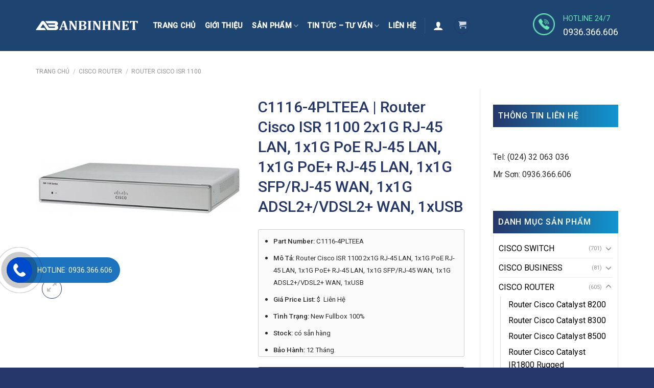

--- FILE ---
content_type: text/html; charset=UTF-8
request_url: https://ciscovietnam.com/san-pham/c1116-4plteea/
body_size: 37361
content:
<!DOCTYPE html>
<!--[if IE 9 ]> <html lang="vi" class="ie9 loading-site no-js"> <![endif]-->
<!--[if IE 8 ]> <html lang="vi" class="ie8 loading-site no-js"> <![endif]-->
<!--[if (gte IE 9)|!(IE)]><!--><html lang="vi" class="loading-site no-js"> <!--<![endif]-->
<head>
	<meta charset="UTF-8" />
	<link rel="profile" href="https://gmpg.org/xfn/11" />
	<link rel="pingback" href="https://ciscovietnam.com/xmlrpc.php" />

	<script>(function(html){html.className = html.className.replace(/\bno-js\b/,'js')})(document.documentElement);</script>
<meta name='robots' content='index, follow, max-image-preview:large, max-snippet:-1, max-video-preview:-1' />
	<style>img:is([sizes="auto" i], [sizes^="auto," i]) { contain-intrinsic-size: 3000px 1500px }</style>
	<meta name="viewport" content="width=device-width, initial-scale=1, maximum-scale=1" />
	<!-- This site is optimized with the Yoast SEO plugin v26.0 - https://yoast.com/wordpress/plugins/seo/ -->
	<title>C1116-4PLTEEA Router Cisco ISR 1100 2x1G RJ-45 LAN, 1x1G PoE RJ-45 LAN, 1x1G PoE+ RJ-45 LAN, 1x1G SFP/RJ-45 WAN, 1x1G ADSL2+/VDSL2+ WAN, 1xUSB</title>
<link data-rocket-preload as="style" href="https://fonts.googleapis.com/css?family=Roboto%3Aregular%2C500%2Cregular%2Cregular%7CDancing%20Script%3Aregular%2Cdefault&#038;display=swap" rel="preload">
<link href="https://fonts.googleapis.com/css?family=Roboto%3Aregular%2C500%2Cregular%2Cregular%7CDancing%20Script%3Aregular%2Cdefault&#038;display=swap" media="print" onload="this.media=&#039;all&#039;" rel="stylesheet">
<noscript><link rel="stylesheet" href="https://fonts.googleapis.com/css?family=Roboto%3Aregular%2C500%2Cregular%2Cregular%7CDancing%20Script%3Aregular%2Cdefault&#038;display=swap"></noscript>
	<meta name="description" content="【 ANBINHNET ™】Phân Phối Router Cisco ISR 1100 C1116-4PLTEEA 2x1G RJ-45 LAN, 1x1G PoE RJ-45 LAN, 1x1G PoE+ RJ-45 LAN, 1x1G SFP/RJ-45 WAN, 1x1G ADSL2+/VDSL2+ WAN, 1xUSB ✅ Chính Hãng ✅ Giá Tốt tại ⭐ Hà Nội ⭐ Sài Gòn ✓ Đủ CO CQ ✓ BH 12 Tháng" />
	<link rel="canonical" href="https://ciscovietnam.com/san-pham/c1116-4plteea/" />
	<meta property="og:locale" content="vi_VN" />
	<meta property="og:type" content="article" />
	<meta property="og:title" content="C1116-4PLTEEA Router Cisco ISR 1100 2x1G RJ-45 LAN, 1x1G PoE RJ-45 LAN, 1x1G PoE+ RJ-45 LAN, 1x1G SFP/RJ-45 WAN, 1x1G ADSL2+/VDSL2+ WAN, 1xUSB" />
	<meta property="og:description" content="【 ANBINHNET ™】Phân Phối Router Cisco ISR 1100 C1116-4PLTEEA 2x1G RJ-45 LAN, 1x1G PoE RJ-45 LAN, 1x1G PoE+ RJ-45 LAN, 1x1G SFP/RJ-45 WAN, 1x1G ADSL2+/VDSL2+ WAN, 1xUSB ✅ Chính Hãng ✅ Giá Tốt tại ⭐ Hà Nội ⭐ Sài Gòn ✓ Đủ CO CQ ✓ BH 12 Tháng" />
	<meta property="og:url" content="https://ciscovietnam.com/san-pham/c1116-4plteea/" />
	<meta property="og:site_name" content="Cisco Việt Nam" />
	<meta property="article:modified_time" content="2022-02-23T10:12:13+00:00" />
	<meta property="og:image" content="https://ciscovietnam.com/wp-content/uploads/2022/02/c1101-4pltep.jpg" />
	<meta property="og:image:width" content="500" />
	<meta property="og:image:height" content="500" />
	<meta property="og:image:type" content="image/jpeg" />
	<meta name="twitter:card" content="summary_large_image" />
	<meta name="twitter:label1" content="Ước tính thời gian đọc" />
	<meta name="twitter:data1" content="15 phút" />
	<script type="application/ld+json" class="yoast-schema-graph">{"@context":"https://schema.org","@graph":[{"@type":"WebPage","@id":"https://ciscovietnam.com/san-pham/c1116-4plteea/","url":"https://ciscovietnam.com/san-pham/c1116-4plteea/","name":"C1116-4PLTEEA Router Cisco ISR 1100 2x1G RJ-45 LAN, 1x1G PoE RJ-45 LAN, 1x1G PoE+ RJ-45 LAN, 1x1G SFP/RJ-45 WAN, 1x1G ADSL2+/VDSL2+ WAN, 1xUSB","isPartOf":{"@id":"https://ciscovietnam.com/#website"},"primaryImageOfPage":{"@id":"https://ciscovietnam.com/san-pham/c1116-4plteea/#primaryimage"},"image":{"@id":"https://ciscovietnam.com/san-pham/c1116-4plteea/#primaryimage"},"thumbnailUrl":"https://ciscovietnam.com/wp-content/uploads/2022/02/c1101-4pltep.jpg","datePublished":"2022-02-21T16:52:22+00:00","dateModified":"2022-02-23T10:12:13+00:00","description":"【 ANBINHNET ™】Phân Phối Router Cisco ISR 1100 C1116-4PLTEEA 2x1G RJ-45 LAN, 1x1G PoE RJ-45 LAN, 1x1G PoE+ RJ-45 LAN, 1x1G SFP/RJ-45 WAN, 1x1G ADSL2+/VDSL2+ WAN, 1xUSB ✅ Chính Hãng ✅ Giá Tốt tại ⭐ Hà Nội ⭐ Sài Gòn ✓ Đủ CO CQ ✓ BH 12 Tháng","breadcrumb":{"@id":"https://ciscovietnam.com/san-pham/c1116-4plteea/#breadcrumb"},"inLanguage":"vi","potentialAction":[{"@type":"ReadAction","target":["https://ciscovietnam.com/san-pham/c1116-4plteea/"]}]},{"@type":"ImageObject","inLanguage":"vi","@id":"https://ciscovietnam.com/san-pham/c1116-4plteea/#primaryimage","url":"https://ciscovietnam.com/wp-content/uploads/2022/02/c1101-4pltep.jpg","contentUrl":"https://ciscovietnam.com/wp-content/uploads/2022/02/c1101-4pltep.jpg","width":500,"height":500},{"@type":"BreadcrumbList","@id":"https://ciscovietnam.com/san-pham/c1116-4plteea/#breadcrumb","itemListElement":[{"@type":"ListItem","position":1,"name":"Trang chủ","item":"https://ciscovietnam.com/"},{"@type":"ListItem","position":2,"name":"TẤT CẢ SẢN PHẨM","item":"https://ciscovietnam.com/cua-hang/"},{"@type":"ListItem","position":3,"name":"C1116-4PLTEEA | Router Cisco ISR 1100 2x1G RJ-45 LAN, 1x1G PoE RJ-45 LAN, 1x1G PoE+ RJ-45 LAN, 1x1G SFP/RJ-45 WAN, 1x1G ADSL2+/VDSL2+ WAN, 1xUSB"}]},{"@type":"WebSite","@id":"https://ciscovietnam.com/#website","url":"https://ciscovietnam.com/","name":"Cisco Việt Nam","description":"Nhà Phân Phối Cisco Việt Nam Chính Hãng","potentialAction":[{"@type":"SearchAction","target":{"@type":"EntryPoint","urlTemplate":"https://ciscovietnam.com/?s={search_term_string}"},"query-input":{"@type":"PropertyValueSpecification","valueRequired":true,"valueName":"search_term_string"}}],"inLanguage":"vi"}]}</script>
	<!-- / Yoast SEO plugin. -->


<link rel='dns-prefetch' href='//cdn.jsdelivr.net' />
<link rel='dns-prefetch' href='//fonts.googleapis.com' />
<link href='https://fonts.gstatic.com' crossorigin rel='preconnect' />
<link rel="alternate" type="application/rss+xml" title="Dòng thông tin Cisco Việt Nam &raquo;" href="https://ciscovietnam.com/feed/" />
<link rel="alternate" type="application/rss+xml" title="Cisco Việt Nam &raquo; Dòng bình luận" href="https://ciscovietnam.com/comments/feed/" />
<link rel="alternate" type="application/rss+xml" title="Cisco Việt Nam &raquo; C1116-4PLTEEA | Router Cisco ISR 1100 2x1G RJ-45 LAN, 1x1G PoE RJ-45 LAN, 1x1G PoE+ RJ-45 LAN, 1x1G SFP/RJ-45 WAN, 1x1G ADSL2+/VDSL2+ WAN, 1xUSB Dòng bình luận" href="https://ciscovietnam.com/san-pham/c1116-4plteea/feed/" />
<link rel="prefetch" href="https://ciscovietnam.com/wp-content/themes/flatsome/assets/js/chunk.countup.fe2c1016.js" />
<link rel="prefetch" href="https://ciscovietnam.com/wp-content/themes/flatsome/assets/js/chunk.sticky-sidebar.a58a6557.js" />
<link rel="prefetch" href="https://ciscovietnam.com/wp-content/themes/flatsome/assets/js/chunk.tooltips.29144c1c.js" />
<link rel="prefetch" href="https://ciscovietnam.com/wp-content/themes/flatsome/assets/js/chunk.vendors-popups.947eca5c.js" />
<link rel="prefetch" href="https://ciscovietnam.com/wp-content/themes/flatsome/assets/js/chunk.vendors-slider.f0d2cbc9.js" />
<style id='wp-emoji-styles-inline-css' type='text/css'>

	img.wp-smiley, img.emoji {
		display: inline !important;
		border: none !important;
		box-shadow: none !important;
		height: 1em !important;
		width: 1em !important;
		margin: 0 0.07em !important;
		vertical-align: -0.1em !important;
		background: none !important;
		padding: 0 !important;
	}
</style>
<style id='wp-block-library-inline-css' type='text/css'>
:root{
  --wp-admin-theme-color:#007cba;
  --wp-admin-theme-color--rgb:0, 124, 186;
  --wp-admin-theme-color-darker-10:#006ba1;
  --wp-admin-theme-color-darker-10--rgb:0, 107, 161;
  --wp-admin-theme-color-darker-20:#005a87;
  --wp-admin-theme-color-darker-20--rgb:0, 90, 135;
  --wp-admin-border-width-focus:2px;
  --wp-block-synced-color:#7a00df;
  --wp-block-synced-color--rgb:122, 0, 223;
  --wp-bound-block-color:var(--wp-block-synced-color);
}
@media (min-resolution:192dpi){
  :root{
    --wp-admin-border-width-focus:1.5px;
  }
}
.wp-element-button{
  cursor:pointer;
}

:root{
  --wp--preset--font-size--normal:16px;
  --wp--preset--font-size--huge:42px;
}
:root .has-very-light-gray-background-color{
  background-color:#eee;
}
:root .has-very-dark-gray-background-color{
  background-color:#313131;
}
:root .has-very-light-gray-color{
  color:#eee;
}
:root .has-very-dark-gray-color{
  color:#313131;
}
:root .has-vivid-green-cyan-to-vivid-cyan-blue-gradient-background{
  background:linear-gradient(135deg, #00d084, #0693e3);
}
:root .has-purple-crush-gradient-background{
  background:linear-gradient(135deg, #34e2e4, #4721fb 50%, #ab1dfe);
}
:root .has-hazy-dawn-gradient-background{
  background:linear-gradient(135deg, #faaca8, #dad0ec);
}
:root .has-subdued-olive-gradient-background{
  background:linear-gradient(135deg, #fafae1, #67a671);
}
:root .has-atomic-cream-gradient-background{
  background:linear-gradient(135deg, #fdd79a, #004a59);
}
:root .has-nightshade-gradient-background{
  background:linear-gradient(135deg, #330968, #31cdcf);
}
:root .has-midnight-gradient-background{
  background:linear-gradient(135deg, #020381, #2874fc);
}

.has-regular-font-size{
  font-size:1em;
}

.has-larger-font-size{
  font-size:2.625em;
}

.has-normal-font-size{
  font-size:var(--wp--preset--font-size--normal);
}

.has-huge-font-size{
  font-size:var(--wp--preset--font-size--huge);
}

.has-text-align-center{
  text-align:center;
}

.has-text-align-left{
  text-align:left;
}

.has-text-align-right{
  text-align:right;
}

#end-resizable-editor-section{
  display:none;
}

.aligncenter{
  clear:both;
}

.items-justified-left{
  justify-content:flex-start;
}

.items-justified-center{
  justify-content:center;
}

.items-justified-right{
  justify-content:flex-end;
}

.items-justified-space-between{
  justify-content:space-between;
}

.screen-reader-text{
  border:0;
  clip-path:inset(50%);
  height:1px;
  margin:-1px;
  overflow:hidden;
  padding:0;
  position:absolute;
  width:1px;
  word-wrap:normal !important;
}

.screen-reader-text:focus{
  background-color:#ddd;
  clip-path:none;
  color:#444;
  display:block;
  font-size:1em;
  height:auto;
  left:5px;
  line-height:normal;
  padding:15px 23px 14px;
  text-decoration:none;
  top:5px;
  width:auto;
  z-index:100000;
}
html :where(.has-border-color){
  border-style:solid;
}

html :where([style*=border-top-color]){
  border-top-style:solid;
}

html :where([style*=border-right-color]){
  border-right-style:solid;
}

html :where([style*=border-bottom-color]){
  border-bottom-style:solid;
}

html :where([style*=border-left-color]){
  border-left-style:solid;
}

html :where([style*=border-width]){
  border-style:solid;
}

html :where([style*=border-top-width]){
  border-top-style:solid;
}

html :where([style*=border-right-width]){
  border-right-style:solid;
}

html :where([style*=border-bottom-width]){
  border-bottom-style:solid;
}

html :where([style*=border-left-width]){
  border-left-style:solid;
}
html :where(img[class*=wp-image-]){
  height:auto;
  max-width:100%;
}
:where(figure){
  margin:0 0 1em;
}

html :where(.is-position-sticky){
  --wp-admin--admin-bar--position-offset:var(--wp-admin--admin-bar--height, 0px);
}

@media screen and (max-width:600px){
  html :where(.is-position-sticky){
    --wp-admin--admin-bar--position-offset:0px;
  }
}
</style>
<style id='classic-theme-styles-inline-css' type='text/css'>
/**
 * These rules are needed for backwards compatibility.
 * They should match the button element rules in the base theme.json file.
 */
.wp-block-button__link {
	color: #ffffff;
	background-color: #32373c;
	border-radius: 9999px; /* 100% causes an oval, but any explicit but really high value retains the pill shape. */

	/* This needs a low specificity so it won't override the rules from the button element if defined in theme.json. */
	box-shadow: none;
	text-decoration: none;

	/* The extra 2px are added to size solids the same as the outline versions.*/
	padding: calc(0.667em + 2px) calc(1.333em + 2px);

	font-size: 1.125em;
}

.wp-block-file__button {
	background: #32373c;
	color: #ffffff;
	text-decoration: none;
}

</style>
<link rel='stylesheet' id='dashicons-css' href='https://ciscovietnam.com/wp-includes/css/dashicons.css?ver=6.8.3' type='text/css' media='all' />
<link rel='stylesheet' id='admin-bar-css' href='https://ciscovietnam.com/wp-includes/css/admin-bar.css?ver=6.8.3' type='text/css' media='all' />
<style id='admin-bar-inline-css' type='text/css'>

    /* Hide CanvasJS credits for P404 charts specifically */
    #p404RedirectChart .canvasjs-chart-credit {
        display: none !important;
    }
    
    #p404RedirectChart canvas {
        border-radius: 6px;
    }

    .p404-redirect-adminbar-weekly-title {
        font-weight: bold;
        font-size: 14px;
        color: #fff;
        margin-bottom: 6px;
    }

    #wpadminbar #wp-admin-bar-p404_free_top_button .ab-icon:before {
        content: "\f103";
        color: #dc3545;
        top: 3px;
    }
    
    #wp-admin-bar-p404_free_top_button .ab-item {
        min-width: 80px !important;
        padding: 0px !important;
    }
    
    /* Ensure proper positioning and z-index for P404 dropdown */
    .p404-redirect-adminbar-dropdown-wrap { 
        min-width: 0; 
        padding: 0;
        position: static !important;
    }
    
    #wpadminbar #wp-admin-bar-p404_free_top_button_dropdown {
        position: static !important;
    }
    
    #wpadminbar #wp-admin-bar-p404_free_top_button_dropdown .ab-item {
        padding: 0 !important;
        margin: 0 !important;
    }
    
    .p404-redirect-dropdown-container {
        min-width: 340px;
        padding: 18px 18px 12px 18px;
        background: #23282d !important;
        color: #fff;
        border-radius: 12px;
        box-shadow: 0 8px 32px rgba(0,0,0,0.25);
        margin-top: 10px;
        position: relative !important;
        z-index: 999999 !important;
        display: block !important;
        border: 1px solid #444;
    }
    
    /* Ensure P404 dropdown appears on hover */
    #wpadminbar #wp-admin-bar-p404_free_top_button .p404-redirect-dropdown-container { 
        display: none !important;
    }
    
    #wpadminbar #wp-admin-bar-p404_free_top_button:hover .p404-redirect-dropdown-container { 
        display: block !important;
    }
    
    #wpadminbar #wp-admin-bar-p404_free_top_button:hover #wp-admin-bar-p404_free_top_button_dropdown .p404-redirect-dropdown-container {
        display: block !important;
    }
    
    .p404-redirect-card {
        background: #2c3338;
        border-radius: 8px;
        padding: 18px 18px 12px 18px;
        box-shadow: 0 2px 8px rgba(0,0,0,0.07);
        display: flex;
        flex-direction: column;
        align-items: flex-start;
        border: 1px solid #444;
    }
    
    .p404-redirect-btn {
        display: inline-block;
        background: #dc3545;
        color: #fff !important;
        font-weight: bold;
        padding: 5px 22px;
        border-radius: 8px;
        text-decoration: none;
        font-size: 17px;
        transition: background 0.2s, box-shadow 0.2s;
        margin-top: 8px;
        box-shadow: 0 2px 8px rgba(220,53,69,0.15);
        text-align: center;
        line-height: 1.6;
    }
    
    .p404-redirect-btn:hover {
        background: #c82333;
        color: #fff !important;
        box-shadow: 0 4px 16px rgba(220,53,69,0.25);
    }
    
    /* Prevent conflicts with other admin bar dropdowns */
    #wpadminbar .ab-top-menu > li:hover > .ab-item,
    #wpadminbar .ab-top-menu > li.hover > .ab-item {
        z-index: auto;
    }
    
    #wpadminbar #wp-admin-bar-p404_free_top_button:hover > .ab-item {
        z-index: 999998 !important;
    }
    
</style>
<link rel='stylesheet' id='devvn-quickbuy-style-css' href='https://ciscovietnam.com/wp-content/plugins/devvn-quick-buy/css/devvn-quick-buy.css?ver=2.1.3' type='text/css' media='all' />
<link rel='stylesheet' id='photoswipe-css' href='https://ciscovietnam.com/wp-content/plugins/woocommerce/assets/css/photoswipe/photoswipe.min.css?ver=10.2.3' type='text/css' media='all' />
<link rel='stylesheet' id='photoswipe-default-skin-css' href='https://ciscovietnam.com/wp-content/plugins/woocommerce/assets/css/photoswipe/default-skin/default-skin.min.css?ver=10.2.3' type='text/css' media='all' />
<style id='woocommerce-inline-inline-css' type='text/css'>
.woocommerce form .form-row .required { visibility: visible; }
</style>
<link rel='stylesheet' id='brands-styles-css' href='https://ciscovietnam.com/wp-content/plugins/woocommerce/assets/css/brands.css?ver=10.2.3' type='text/css' media='all' />
<link rel='stylesheet' id='flatsome-main-css' href='https://ciscovietnam.com/wp-content/themes/flatsome/assets/css/flatsome.css?ver=3.15.3' type='text/css' media='all' />
<style id='flatsome-main-inline-css' type='text/css'>
@font-face {
				font-family: "fl-icons";
				font-display: block;
				src: url(https://ciscovietnam.com/wp-content/themes/flatsome/assets/css/icons/fl-icons.eot?v=3.15.3);
				src:
					url(https://ciscovietnam.com/wp-content/themes/flatsome/assets/css/icons/fl-icons.eot#iefix?v=3.15.3) format("embedded-opentype"),
					url(https://ciscovietnam.com/wp-content/themes/flatsome/assets/css/icons/fl-icons.woff2?v=3.15.3) format("woff2"),
					url(https://ciscovietnam.com/wp-content/themes/flatsome/assets/css/icons/fl-icons.ttf?v=3.15.3) format("truetype"),
					url(https://ciscovietnam.com/wp-content/themes/flatsome/assets/css/icons/fl-icons.woff?v=3.15.3) format("woff"),
					url(https://ciscovietnam.com/wp-content/themes/flatsome/assets/css/icons/fl-icons.svg?v=3.15.3#fl-icons) format("svg");
			}
</style>
<link rel='stylesheet' id='flatsome-shop-css' href='https://ciscovietnam.com/wp-content/themes/flatsome/assets/css/flatsome-shop.css?ver=3.15.3' type='text/css' media='all' />
<link rel='stylesheet' id='flatsome-style-css' href='https://ciscovietnam.com/wp-content/themes/thuoc-la/style.css?ver=1.0.0' type='text/css' media='all' />

<script type="text/template" id="tmpl-variation-template">
	<div class="woocommerce-variation-description">{{{ data.variation.variation_description }}}</div>
	<div class="woocommerce-variation-price">{{{ data.variation.price_html }}}</div>
	<div class="woocommerce-variation-availability">{{{ data.variation.availability_html }}}</div>
</script>
<script type="text/template" id="tmpl-unavailable-variation-template">
	<p role="alert">Rất tiếc, sản phẩm này hiện không tồn tại. Hãy chọn một phương thức kết hợp khác.</p>
</script>
<script type="text/javascript" src="https://ciscovietnam.com/wp-includes/js/jquery/jquery.js?ver=3.7.1" id="jquery-core-js"></script>
<script type="text/javascript" src="https://ciscovietnam.com/wp-includes/js/jquery/jquery-migrate.js?ver=3.4.1" id="jquery-migrate-js"></script>
<script type="text/javascript" src="https://ciscovietnam.com/wp-includes/js/underscore.min.js?ver=1.13.7" id="underscore-js"></script>
<script type="text/javascript" id="wp-util-js-extra">
/* <![CDATA[ */
var _wpUtilSettings = {"ajax":{"url":"\/wp-admin\/admin-ajax.php"}};
/* ]]> */
</script>
<script type="text/javascript" src="https://ciscovietnam.com/wp-includes/js/wp-util.js?ver=6.8.3" id="wp-util-js"></script>
<script type="text/javascript" src="https://ciscovietnam.com/wp-content/plugins/woocommerce/assets/js/jquery-blockui/jquery.blockUI.js?ver=2.7.0-wc.10.2.3" id="jquery-blockui-js" data-wp-strategy="defer"></script>
<script type="text/javascript" id="wc-add-to-cart-js-extra">
/* <![CDATA[ */
var wc_add_to_cart_params = {"ajax_url":"\/wp-admin\/admin-ajax.php","wc_ajax_url":"\/?wc-ajax=%%endpoint%%","i18n_view_cart":"Xem gi\u1ecf h\u00e0ng","cart_url":"https:\/\/ciscovietnam.com\/gio-hang\/","is_cart":"","cart_redirect_after_add":"no"};
/* ]]> */
</script>
<script type="text/javascript" src="https://ciscovietnam.com/wp-content/plugins/woocommerce/assets/js/frontend/add-to-cart.js?ver=10.2.3" id="wc-add-to-cart-js" defer="defer" data-wp-strategy="defer"></script>
<script type="text/javascript" src="https://ciscovietnam.com/wp-content/plugins/woocommerce/assets/js/photoswipe/photoswipe.js?ver=4.1.1-wc.10.2.3" id="photoswipe-js" defer="defer" data-wp-strategy="defer"></script>
<script type="text/javascript" src="https://ciscovietnam.com/wp-content/plugins/woocommerce/assets/js/photoswipe/photoswipe-ui-default.js?ver=4.1.1-wc.10.2.3" id="photoswipe-ui-default-js" defer="defer" data-wp-strategy="defer"></script>
<script type="text/javascript" id="wc-single-product-js-extra">
/* <![CDATA[ */
var wc_single_product_params = {"i18n_required_rating_text":"Vui l\u00f2ng ch\u1ecdn m\u1ed9t m\u1ee9c \u0111\u00e1nh gi\u00e1","i18n_rating_options":["1 tr\u00ean 5 sao","2 tr\u00ean 5 sao","3 tr\u00ean 5 sao","4 tr\u00ean 5 sao","5 tr\u00ean 5 sao"],"i18n_product_gallery_trigger_text":"Xem th\u01b0 vi\u1ec7n \u1ea3nh to\u00e0n m\u00e0n h\u00ecnh","review_rating_required":"yes","flexslider":{"rtl":false,"animation":"slide","smoothHeight":true,"directionNav":false,"controlNav":"thumbnails","slideshow":false,"animationSpeed":500,"animationLoop":false,"allowOneSlide":false},"zoom_enabled":"","zoom_options":[],"photoswipe_enabled":"1","photoswipe_options":{"shareEl":false,"closeOnScroll":false,"history":false,"hideAnimationDuration":0,"showAnimationDuration":0},"flexslider_enabled":""};
/* ]]> */
</script>
<script type="text/javascript" src="https://ciscovietnam.com/wp-content/plugins/woocommerce/assets/js/frontend/single-product.js?ver=10.2.3" id="wc-single-product-js" defer="defer" data-wp-strategy="defer"></script>
<script type="text/javascript" src="https://ciscovietnam.com/wp-content/plugins/woocommerce/assets/js/js-cookie/js.cookie.js?ver=2.1.4-wc.10.2.3" id="js-cookie-js" defer="defer" data-wp-strategy="defer"></script>
<script type="text/javascript" id="woocommerce-js-extra">
/* <![CDATA[ */
var woocommerce_params = {"ajax_url":"\/wp-admin\/admin-ajax.php","wc_ajax_url":"\/?wc-ajax=%%endpoint%%","i18n_password_show":"Hi\u1ec3n th\u1ecb m\u1eadt kh\u1ea9u","i18n_password_hide":"\u1ea8n m\u1eadt kh\u1ea9u"};
/* ]]> */
</script>
<script type="text/javascript" src="https://ciscovietnam.com/wp-content/plugins/woocommerce/assets/js/frontend/woocommerce.js?ver=10.2.3" id="woocommerce-js" defer="defer" data-wp-strategy="defer"></script>
<link rel="https://api.w.org/" href="https://ciscovietnam.com/wp-json/" /><link rel="alternate" title="JSON" type="application/json" href="https://ciscovietnam.com/wp-json/wp/v2/product/6718" /><link rel="EditURI" type="application/rsd+xml" title="RSD" href="https://ciscovietnam.com/xmlrpc.php?rsd" />
<meta name="generator" content="WordPress 6.8.3" />
<meta name="generator" content="WooCommerce 10.2.3" />
<link rel='shortlink' href='https://ciscovietnam.com/?p=6718' />
<link rel="alternate" title="oNhúng (JSON)" type="application/json+oembed" href="https://ciscovietnam.com/wp-json/oembed/1.0/embed?url=https%3A%2F%2Fciscovietnam.com%2Fsan-pham%2Fc1116-4plteea%2F" />
<link rel="alternate" title="oNhúng (XML)" type="text/xml+oembed" href="https://ciscovietnam.com/wp-json/oembed/1.0/embed?url=https%3A%2F%2Fciscovietnam.com%2Fsan-pham%2Fc1116-4plteea%2F&#038;format=xml" />
<style>.bg{opacity: 0; transition: opacity 1s; -webkit-transition: opacity 1s;} .bg-loaded{opacity: 1;}</style><!--[if IE]><link rel="stylesheet" type="text/css" href="https://ciscovietnam.com/wp-content/themes/flatsome/assets/css/ie-fallback.css"><script src="//cdnjs.cloudflare.com/ajax/libs/html5shiv/3.6.1/html5shiv.js"></script><script>var head = document.getElementsByTagName('head')[0],style = document.createElement('style');style.type = 'text/css';style.styleSheet.cssText = ':before,:after{content:none !important';head.appendChild(style);setTimeout(function(){head.removeChild(style);}, 0);</script><script src="https://ciscovietnam.com/wp-content/themes/flatsome/assets/libs/ie-flexibility.js"></script><![endif]--><meta name="google-site-verification" content="4rc2yuPTxiAHdhRGjwLF_4AbI4GXbzUdeyIrJ6OaDZo" />	<noscript><style>.woocommerce-product-gallery{ opacity: 1 !important; }</style></noscript>
	<link rel="icon" href="https://ciscovietnam.com/wp-content/uploads/2023/12/cropped-Favicon-Cisco-512x512-xanh-min-32x32.jpg" sizes="32x32" />
<link rel="icon" href="https://ciscovietnam.com/wp-content/uploads/2023/12/cropped-Favicon-Cisco-512x512-xanh-min-192x192.jpg" sizes="192x192" />
<link rel="apple-touch-icon" href="https://ciscovietnam.com/wp-content/uploads/2023/12/cropped-Favicon-Cisco-512x512-xanh-min-180x180.jpg" />
<meta name="msapplication-TileImage" content="https://ciscovietnam.com/wp-content/uploads/2023/12/cropped-Favicon-Cisco-512x512-xanh-min-270x270.jpg" />
<style id="custom-css" type="text/css">:root {--primary-color: #25376a;}.full-width .ubermenu-nav, .container, .row{max-width: 1170px}.row.row-collapse{max-width: 1140px}.row.row-small{max-width: 1162.5px}.row.row-large{max-width: 1200px}.header-main{height: 100px}#logo img{max-height: 100px}#logo{width:200px;}.stuck #logo img{padding:1px 0;}.header-bottom{min-height: 10px}.header-top{min-height: 30px}.transparent .header-main{height: 30px}.transparent #logo img{max-height: 30px}.has-transparent + .page-title:first-of-type,.has-transparent + #main > .page-title,.has-transparent + #main > div > .page-title,.has-transparent + #main .page-header-wrapper:first-of-type .page-title{padding-top: 30px;}.header.show-on-scroll,.stuck .header-main{height:53px!important}.stuck #logo img{max-height: 53px!important}.header-bg-color {background-color: #1e4471}.header-bottom {background-color: #f1f1f1}.header-main .nav > li > a{line-height: 35px }.stuck .header-main .nav > li > a{line-height: 12px }@media (max-width: 549px) {.header-main{height: 70px}#logo img{max-height: 70px}}/* Color */.accordion-title.active, .has-icon-bg .icon .icon-inner,.logo a, .primary.is-underline, .primary.is-link, .badge-outline .badge-inner, .nav-outline > li.active> a,.nav-outline >li.active > a, .cart-icon strong,[data-color='primary'], .is-outline.primary{color: #25376a;}/* Color !important */[data-text-color="primary"]{color: #25376a!important;}/* Background Color */[data-text-bg="primary"]{background-color: #25376a;}/* Background */.scroll-to-bullets a,.featured-title, .label-new.menu-item > a:after, .nav-pagination > li > .current,.nav-pagination > li > span:hover,.nav-pagination > li > a:hover,.has-hover:hover .badge-outline .badge-inner,button[type="submit"], .button.wc-forward:not(.checkout):not(.checkout-button), .button.submit-button, .button.primary:not(.is-outline),.featured-table .title,.is-outline:hover, .has-icon:hover .icon-label,.nav-dropdown-bold .nav-column li > a:hover, .nav-dropdown.nav-dropdown-bold > li > a:hover, .nav-dropdown-bold.dark .nav-column li > a:hover, .nav-dropdown.nav-dropdown-bold.dark > li > a:hover, .header-vertical-menu__opener ,.is-outline:hover, .tagcloud a:hover,.grid-tools a, input[type='submit']:not(.is-form), .box-badge:hover .box-text, input.button.alt,.nav-box > li > a:hover,.nav-box > li.active > a,.nav-pills > li.active > a ,.current-dropdown .cart-icon strong, .cart-icon:hover strong, .nav-line-bottom > li > a:before, .nav-line-grow > li > a:before, .nav-line > li > a:before,.banner, .header-top, .slider-nav-circle .flickity-prev-next-button:hover svg, .slider-nav-circle .flickity-prev-next-button:hover .arrow, .primary.is-outline:hover, .button.primary:not(.is-outline), input[type='submit'].primary, input[type='submit'].primary, input[type='reset'].button, input[type='button'].primary, .badge-inner{background-color: #25376a;}/* Border */.nav-vertical.nav-tabs > li.active > a,.scroll-to-bullets a.active,.nav-pagination > li > .current,.nav-pagination > li > span:hover,.nav-pagination > li > a:hover,.has-hover:hover .badge-outline .badge-inner,.accordion-title.active,.featured-table,.is-outline:hover, .tagcloud a:hover,blockquote, .has-border, .cart-icon strong:after,.cart-icon strong,.blockUI:before, .processing:before,.loading-spin, .slider-nav-circle .flickity-prev-next-button:hover svg, .slider-nav-circle .flickity-prev-next-button:hover .arrow, .primary.is-outline:hover{border-color: #25376a}.nav-tabs > li.active > a{border-top-color: #25376a}.widget_shopping_cart_content .blockUI.blockOverlay:before { border-left-color: #25376a }.woocommerce-checkout-review-order .blockUI.blockOverlay:before { border-left-color: #25376a }/* Fill */.slider .flickity-prev-next-button:hover svg,.slider .flickity-prev-next-button:hover .arrow{fill: #25376a;}/* Background Color */[data-icon-label]:after, .secondary.is-underline:hover,.secondary.is-outline:hover,.icon-label,.button.secondary:not(.is-outline),.button.alt:not(.is-outline), .badge-inner.on-sale, .button.checkout, .single_add_to_cart_button, .current .breadcrumb-step{ background-color:#199bcd; }[data-text-bg="secondary"]{background-color: #199bcd;}/* Color */.secondary.is-underline,.secondary.is-link, .secondary.is-outline,.stars a.active, .star-rating:before, .woocommerce-page .star-rating:before,.star-rating span:before, .color-secondary{color: #199bcd}/* Color !important */[data-text-color="secondary"]{color: #199bcd!important;}/* Border */.secondary.is-outline:hover{border-color:#199bcd}body{font-size: 100%;}@media screen and (max-width: 549px){body{font-size: 100%;}}body{font-family:"Roboto", sans-serif}body{font-weight: 0}body{color: #2d2d2d}.nav > li > a {font-family:"Roboto", sans-serif;}.mobile-sidebar-levels-2 .nav > li > ul > li > a {font-family:"Roboto", sans-serif;}.nav > li > a {font-weight: 0;}.mobile-sidebar-levels-2 .nav > li > ul > li > a {font-weight: 0;}h1,h2,h3,h4,h5,h6,.heading-font, .off-canvas-center .nav-sidebar.nav-vertical > li > a{font-family: "Roboto", sans-serif;}h1,h2,h3,h4,h5,h6,.heading-font,.banner h1,.banner h2{font-weight: 500;}h1,h2,h3,h4,h5,h6,.heading-font{color: #0a0a0a;}.alt-font{font-family: "Dancing Script", sans-serif;}.header:not(.transparent) .header-nav-main.nav > li > a {color: #ffffff;}.header:not(.transparent) .header-nav-main.nav > li > a:hover,.header:not(.transparent) .header-nav-main.nav > li.active > a,.header:not(.transparent) .header-nav-main.nav > li.current > a,.header:not(.transparent) .header-nav-main.nav > li > a.active,.header:not(.transparent) .header-nav-main.nav > li > a.current{color: #6ae7b9;}.header-nav-main.nav-line-bottom > li > a:before,.header-nav-main.nav-line-grow > li > a:before,.header-nav-main.nav-line > li > a:before,.header-nav-main.nav-box > li > a:hover,.header-nav-main.nav-box > li.active > a,.header-nav-main.nav-pills > li > a:hover,.header-nav-main.nav-pills > li.active > a{color:#FFF!important;background-color: #6ae7b9;}a{color: #25376a;}a:hover{color: #68e5ba;}.tagcloud a:hover{border-color: #68e5ba;background-color: #68e5ba;}.has-equal-box-heights .box-image {padding-top: 100%;}.shop-page-title.featured-title .title-bg{ background-image: url(https://ciscovietnam.com/wp-content/uploads/2022/02/c1101-4pltep.jpg)!important;}@media screen and (min-width: 550px){.products .box-vertical .box-image{min-width: 300px!important;width: 300px!important;}}.absolute-footer, html{background-color: #26376b}.page-title-small + main .product-container > .row{padding-top:0;}/* Custom CSS */.devvn-popup-title, .devvn-order-btn{background:var(--primary-color) !important;background-color:var(--primary-color) !important}.devvn_buy_now.devvn_buy_now_style{max-width:100%;width:100%;background-color:#7EE2C6 !important;background:#7EE2C6 !important;}.header-nav-main.nav.nav-right li{display:inline-block !important;}/* Custom CSS Mobile */@media (max-width: 549px){.product-main .product-short-description{height: auto }.iqos-la-gi .cot2{margin:0}.tin-tuc .post-item{flex-basis:50%; max-width:50%}}.label-new.menu-item > a:after{content:"New";}.label-hot.menu-item > a:after{content:"Hot";}.label-sale.menu-item > a:after{content:"Sale";}.label-popular.menu-item > a:after{content:"Popular";}</style><meta name="generator" content="AccelerateWP 3.19.0.1-1.1-27" data-wpr-features="wpr_desktop" /></head>

<body data-rsssl=1 class="wp-singular product-template-default single single-product postid-6718 wp-theme-flatsome wp-child-theme-thuoc-la theme-flatsome woocommerce woocommerce-page woocommerce-no-js lightbox nav-dropdown-has-arrow nav-dropdown-has-shadow nav-dropdown-has-border">

<!--Start of Tawk.to Script-->
<script type="text/javascript">
var Tawk_API=Tawk_API||{}, Tawk_LoadStart=new Date();
(function(){
var s1=document.createElement("script"),s0=document.getElementsByTagName("script")[0];
s1.async=true;
s1.src='https://embed.tawk.to/622773051ffac05b1d7d938f/1ftl1ik9f';
s1.charset='UTF-8';
s1.setAttribute('crossorigin','*');
s0.parentNode.insertBefore(s1,s0);
})();
</script>
<!--End of Tawk.to Script-->
<a class="skip-link screen-reader-text" href="#main">Skip to content</a>

<div data-rocket-location-hash="99bb46786fd5bd31bcd7bdc067ad247a" id="wrapper">

	
	<header data-rocket-location-hash="8cd2ef760cf5956582d03e973259bc0e" id="header" class="header has-sticky sticky-jump">
		<div data-rocket-location-hash="d53b06ca13945ed03e70ba4a94347bcf" class="header-wrapper">
			<div id="masthead" class="header-main nav-dark">
      <div class="header-inner flex-row container logo-left medium-logo-center" role="navigation">

          <!-- Logo -->
          <div id="logo" class="flex-col logo">
            
<!-- Header logo -->
<a href="https://ciscovietnam.com/" title="Cisco Việt Nam - Nhà Phân Phối Cisco Việt Nam Chính Hãng" rel="home">
		<img width="300" height="28" src="https://ciscovietnam.com/wp-content/uploads/2022/02/LOGO-TRANG-300X28.png" class="header_logo header-logo" alt="Cisco Việt Nam"/><img  width="300" height="28" src="https://ciscovietnam.com/wp-content/uploads/2022/02/LOGO-TRANG-300X28.png" class="header-logo-dark" alt="Cisco Việt Nam"/></a>
          </div>

          <!-- Mobile Left Elements -->
          <div class="flex-col show-for-medium flex-left">
            <ul class="mobile-nav nav nav-left ">
              <li class="nav-icon has-icon">
  		<a href="#" data-open="#main-menu" data-pos="left" data-bg="main-menu-overlay" data-color="" class="is-small" aria-label="Menu" aria-controls="main-menu" aria-expanded="false">
		
		  <i class="icon-menu" ></i>
		  		</a>
	</li>            </ul>
          </div>

          <!-- Left Elements -->
          <div class="flex-col hide-for-medium flex-left
            flex-grow">
            <ul class="header-nav header-nav-main nav nav-left  nav-line-bottom nav-size-medium nav-spacing-medium nav-uppercase" >
              <li id="menu-item-13931" class="menu-item menu-item-type-post_type menu-item-object-page menu-item-home menu-item-13931 menu-item-design-default"><a href="https://ciscovietnam.com/" class="nav-top-link">Trang chủ</a></li>
<li id="menu-item-543" class="menu-item menu-item-type-post_type menu-item-object-page menu-item-543 menu-item-design-default"><a href="https://ciscovietnam.com/gioi-thieu/" class="nav-top-link">Giới thiệu</a></li>
<li id="menu-item-10004" class="menu-item menu-item-type-post_type menu-item-object-page menu-item-has-children current_page_parent menu-item-10004 menu-item-design-default has-dropdown"><a href="https://ciscovietnam.com/cua-hang/" class="nav-top-link">SẢN PHẨM<i class="icon-angle-down" ></i></a>
<ul class="sub-menu nav-dropdown nav-dropdown-default">
	<li id="menu-item-14750" class="menu-item menu-item-type-taxonomy menu-item-object-product_cat menu-item-14750"><a href="https://ciscovietnam.com/danh-muc/cisco-switch/">CISCO SWITCH</a></li>
	<li id="menu-item-14742" class="menu-item menu-item-type-taxonomy menu-item-object-product_cat current-product-ancestor menu-item-14742"><a href="https://ciscovietnam.com/danh-muc/cisco-router/">CISCO ROUTER</a></li>
	<li id="menu-item-14744" class="menu-item menu-item-type-taxonomy menu-item-object-product_cat menu-item-14744"><a href="https://ciscovietnam.com/danh-muc/cisco-firewall/">CISCO FIREWALL</a></li>
	<li id="menu-item-14747" class="menu-item menu-item-type-taxonomy menu-item-object-product_cat menu-item-14747"><a href="https://ciscovietnam.com/danh-muc/cisco-business/">CISCO BUSINESS</a></li>
	<li id="menu-item-14749" class="menu-item menu-item-type-taxonomy menu-item-object-product_cat menu-item-14749"><a href="https://ciscovietnam.com/danh-muc/cisco-module/">CISCO MODULE</a></li>
	<li id="menu-item-14746" class="menu-item menu-item-type-taxonomy menu-item-object-product_cat menu-item-14746"><a href="https://ciscovietnam.com/danh-muc/cisco-meraki/">CISCO MERAKI</a></li>
	<li id="menu-item-14751" class="menu-item menu-item-type-taxonomy menu-item-object-product_cat menu-item-14751"><a href="https://ciscovietnam.com/danh-muc/cisco-wireless/">CISCO WIRELESS</a></li>
	<li id="menu-item-14748" class="menu-item menu-item-type-taxonomy menu-item-object-product_cat menu-item-14748"><a href="https://ciscovietnam.com/danh-muc/cisco-nexus/">CISCO NEXUS</a></li>
	<li id="menu-item-14743" class="menu-item menu-item-type-taxonomy menu-item-object-product_cat menu-item-14743"><a href="https://ciscovietnam.com/danh-muc/cisco-ip-phones/">CISCO IP PHONES</a></li>
	<li id="menu-item-14745" class="menu-item menu-item-type-taxonomy menu-item-object-product_cat menu-item-14745"><a href="https://ciscovietnam.com/danh-muc/cisco-industrial/">CISCO INDUSTRIAL</a></li>
</ul>
</li>
<li id="menu-item-14736" class="menu-item menu-item-type-custom menu-item-object-custom menu-item-has-children menu-item-14736 menu-item-design-default has-dropdown"><a href="#" class="nav-top-link">Tin Tức &#8211; Tư Vấn<i class="icon-angle-down" ></i></a>
<ul class="sub-menu nav-dropdown nav-dropdown-default">
	<li id="menu-item-14738" class="menu-item menu-item-type-taxonomy menu-item-object-category menu-item-14738"><a href="https://ciscovietnam.com/chuyen-muc/tin-tuc/">Tin Tức Tổng Hợp</a></li>
	<li id="menu-item-14734" class="menu-item menu-item-type-taxonomy menu-item-object-category menu-item-14734"><a href="https://ciscovietnam.com/chuyen-muc/tu-van-mua-hang/">Tư Vấn Mua Hàng</a></li>
	<li id="menu-item-14737" class="menu-item menu-item-type-taxonomy menu-item-object-category menu-item-14737"><a href="https://ciscovietnam.com/chuyen-muc/huong-dan-ky-thuat/">Hướng Dẫn Kỹ Thuật</a></li>
	<li id="menu-item-14739" class="menu-item menu-item-type-taxonomy menu-item-object-category menu-item-14739"><a href="https://ciscovietnam.com/chuyen-muc/danh-gia-san-pham/">Đánh Giá Sản Phẩm</a></li>
</ul>
</li>
<li id="menu-item-597" class="menu-item menu-item-type-post_type menu-item-object-page menu-item-597 menu-item-design-default"><a href="https://ciscovietnam.com/lien-he/" class="nav-top-link">Liên hệ</a></li>
<li class="header-divider"></li><li class="account-item has-icon
    "
>

<a href="https://ciscovietnam.com/tai-khoan/"
    class="nav-top-link nav-top-not-logged-in is-small"
    data-open="#login-form-popup"  >
  <i class="icon-user" ></i>
</a>



</li>
<li class="cart-item has-icon">
<div class="header-button">
	<a href="https://ciscovietnam.com/gio-hang/" class="header-cart-link off-canvas-toggle nav-top-link icon button circle is-outline is-small" data-open="#cart-popup" data-class="off-canvas-cart" title="Giỏ hàng" data-pos="right">


    <i class="icon-shopping-cart"
    data-icon-label="0">
  </i>
  </a>
</div>


  <!-- Cart Sidebar Popup -->
  <div id="cart-popup" class="mfp-hide widget_shopping_cart">
  <div class="cart-popup-inner inner-padding">
      <div class="cart-popup-title text-center">
          <h4 class="uppercase">Giỏ hàng</h4>
          <div class="is-divider"></div>
      </div>
      <div class="widget_shopping_cart_content">
          

	<p class="woocommerce-mini-cart__empty-message">Chưa có sản phẩm trong giỏ hàng.</p>


      </div>
            <div class="cart-sidebar-content relative"></div>  </div>
  </div>

</li>
            </ul>
          </div>

          <!-- Right Elements -->
          <div class="flex-col hide-for-medium flex-right">
            <ul class="header-nav header-nav-main nav nav-right  nav-line-bottom nav-size-medium nav-spacing-medium nav-uppercase">
              <li class="header-block"><div class="header-block-block-1">
		<div class="icon-box featured-box icon-box-left text-left"  >
					<div class="icon-box-img" style="width: 43px">
				<div class="icon">
					<div class="icon-inner" >
						<img width="36" height="36" src="https://ciscovietnam.com/wp-content/uploads/2018/06/hotline.png" class="attachment-medium size-medium" alt="" decoding="async" />					</div>
				</div>
			</div>
				<div class="icon-box-text last-reset">
									

<p><span style="color: #6ae7b9; font-size: 90%;">HOTLINE 24/7<br /></span><span style="font-size: 115%; color: #ffffff;">0936.366.606</span></p>


		</div>
	</div>
	
	</div></li>            </ul>
          </div>

          <!-- Mobile Right Elements -->
          <div class="flex-col show-for-medium flex-right">
            <ul class="mobile-nav nav nav-right ">
              <li class="header-search header-search-dropdown has-icon has-dropdown menu-item-has-children">
		<a href="#" aria-label="Tìm kiếm" class="is-small"><i class="icon-search" ></i></a>
		<ul class="nav-dropdown nav-dropdown-default">
	 	<li class="header-search-form search-form html relative has-icon">
	<div class="header-search-form-wrapper">
		<div class="searchform-wrapper ux-search-box relative is-normal"><form role="search" method="get" class="searchform" action="https://ciscovietnam.com/">
	<div class="flex-row relative">
						<div class="flex-col flex-grow">
			<label class="screen-reader-text" for="woocommerce-product-search-field-0">Tìm kiếm:</label>
			<input type="search" id="woocommerce-product-search-field-0" class="search-field mb-0" placeholder="Tìm kiếm&hellip;" value="" name="s" />
			<input type="hidden" name="post_type" value="product" />
					</div>
		<div class="flex-col">
			<button type="submit" value="Tìm kiếm" class="ux-search-submit submit-button secondary button icon mb-0" aria-label="Submit">
				<i class="icon-search" ></i>			</button>
		</div>
	</div>
	<div class="live-search-results text-left z-top"></div>
</form>
</div>	</div>
</li>	</ul>
</li>
<li class="account-item has-icon">
	<a href="https://ciscovietnam.com/tai-khoan/"
	class="account-link-mobile is-small" title="Tài khoản">
	  <i class="icon-user" ></i>	</a>
</li>
<li class="cart-item has-icon">

<div class="header-button">      <a href="https://ciscovietnam.com/gio-hang/" class="header-cart-link off-canvas-toggle nav-top-link icon button circle is-outline is-small" data-open="#cart-popup" data-class="off-canvas-cart" title="Giỏ hàng" data-pos="right">
  
    <i class="icon-shopping-cart"
    data-icon-label="0">
  </i>
  </a>
</div>
</li>
            </ul>
          </div>

      </div>
     
      </div>
<div class="header-bg-container fill"><div class="header-bg-image fill"></div><div class="header-bg-color fill"></div></div>		</div>
	</header>

	<div data-rocket-location-hash="e82bcc60a2ba0da998b147e322e14167" class="page-title shop-page-title product-page-title">
	<div data-rocket-location-hash="e4d8b15ffd0da826ba46cadb5e51c9ee" class="page-title-inner flex-row medium-flex-wrap container">
	  <div class="flex-col flex-grow medium-text-center">
	  		<div class="is-small">
	<nav class="woocommerce-breadcrumb breadcrumbs uppercase"><a href="https://ciscovietnam.com">Trang chủ</a> <span class="divider">&#47;</span> <a href="https://ciscovietnam.com/danh-muc/cisco-router/">CISCO ROUTER</a> <span class="divider">&#47;</span> <a href="https://ciscovietnam.com/danh-muc/cisco-router/router-cisco-isr-1100/">Router Cisco ISR 1100</a></nav></div>
	  </div>
	  
	   <div class="flex-col medium-text-center">
		   		   </div>
	</div>
</div>

	<main data-rocket-location-hash="e0884d68e2bf39b371c4f129ac377dbd" id="main" class="">

	<div data-rocket-location-hash="771bb900f32d4d1dd14bb4589d95c141" class="shop-container">
		
			<div class="container">
	<div data-rocket-location-hash="10586626b72423b808197abe65dc2715" class="woocommerce-notices-wrapper"></div></div>
<div id="product-6718" class="product type-product post-6718 status-publish first instock product_cat-router-cisco-isr-1100 has-post-thumbnail shipping-taxable product-type-simple">
	<div class="row content-row row-divided row-large row-reverse">
	<div id="product-sidebar" class="col large-3 hide-for-medium shop-sidebar ">
		<aside id="text-2" class="widget widget_text"><span class="widget-title shop-sidebar">Thông Tin Liên Hệ</span><div class="is-divider small"></div>			<div class="textwidget"><p>&nbsp;</p>
<ul>
<li>Tel: (024) 32 063 036</li>
<li>Mr Sơn: 0936.366.606</li>
</ul>
<p>&nbsp;</p>
</div>
		</aside><aside id="woocommerce_product_categories-2" class="widget woocommerce widget_product_categories"><span class="widget-title shop-sidebar">Danh mục sản phẩm</span><div class="is-divider small"></div><ul class="product-categories"><li class="cat-item cat-item-42 cat-parent"><a href="https://ciscovietnam.com/danh-muc/cisco-switch/">CISCO SWITCH</a> <span class="count">(701)</span><ul class='children'>
<li class="cat-item cat-item-4099"><a href="https://ciscovietnam.com/danh-muc/cisco-switch/switch-cisco-1200-series/">Switch Cisco 1200 Series</a> <span class="count">(16)</span></li>
<li class="cat-item cat-item-4100"><a href="https://ciscovietnam.com/danh-muc/cisco-switch/switch-cisco-1300-series/">Switch Cisco 1300 Series</a> <span class="count">(17)</span></li>
<li class="cat-item cat-item-191"><a href="https://ciscovietnam.com/danh-muc/cisco-switch/switch-cisco-9200-series/">Switch Cisco 9200 Series</a> <span class="count">(50)</span></li>
<li class="cat-item cat-item-2599"><a href="https://ciscovietnam.com/danh-muc/cisco-switch/switch-cisco-9300-series/">Switch Cisco 9300 Series</a> <span class="count">(91)</span></li>
<li class="cat-item cat-item-4103"><a href="https://ciscovietnam.com/danh-muc/cisco-switch/switch-cisco-9350-series/">Switch Cisco 9350 Series</a> <span class="count">(24)</span></li>
<li class="cat-item cat-item-2638"><a href="https://ciscovietnam.com/danh-muc/cisco-switch/switch-cisco-9400-series/">Switch Cisco 9400 Series</a> <span class="count">(20)</span></li>
<li class="cat-item cat-item-2648"><a href="https://ciscovietnam.com/danh-muc/cisco-switch/switch-cisco-9500-series/">Switch Cisco 9500 Series</a> <span class="count">(25)</span></li>
<li class="cat-item cat-item-2673"><a href="https://ciscovietnam.com/danh-muc/cisco-switch/switch-cisco-9600-series/">Switch Cisco 9600 Series</a> <span class="count">(10)</span></li>
<li class="cat-item cat-item-4104"><a href="https://ciscovietnam.com/danh-muc/cisco-switch/switch-cisco-9610-series/">Switch Cisco 9610 Series</a> <span class="count">(8)</span></li>
<li class="cat-item cat-item-2871"><a href="https://ciscovietnam.com/danh-muc/cisco-switch/switch-cisco-catalyst-micro/">Switch Cisco Catalyst Micro</a> <span class="count">(3)</span></li>
<li class="cat-item cat-item-2699"><a href="https://ciscovietnam.com/danh-muc/cisco-switch/switch-cisco-1000-series/">Switch Cisco 1000 (EOL)</a> <span class="count">(27)</span></li>
<li class="cat-item cat-item-2375"><a href="https://ciscovietnam.com/danh-muc/cisco-switch/switch-cisco-2960-series/">Switch Cisco 2960 (EOL)</a> <span class="count">(19)</span></li>
<li class="cat-item cat-item-2385"><a href="https://ciscovietnam.com/danh-muc/cisco-switch/switch-cisco-2960-l-series/">Switch Cisco 2960L (EOL)</a> <span class="count">(21)</span></li>
<li class="cat-item cat-item-2373"><a href="https://ciscovietnam.com/danh-muc/cisco-switch/switch-cisco-2960-x/">Switch Cisco 2960X (EOL)</a> <span class="count">(24)</span></li>
<li class="cat-item cat-item-2421"><a href="https://ciscovietnam.com/danh-muc/cisco-switch/switch-cisco-3650-series/">Switch Cisco 3650 (EOL)</a> <span class="count">(70)</span></li>
<li class="cat-item cat-item-2484"><a href="https://ciscovietnam.com/danh-muc/cisco-switch/switch-cisco-3850-series/">Switch Cisco 3850 (EOL)</a> <span class="count">(49)</span></li>
<li class="cat-item cat-item-2557"><a href="https://ciscovietnam.com/danh-muc/cisco-switch/switch-cisco-4500-series/">Switch Cisco 4500 (EOL)</a> <span class="count">(69)</span></li>
<li class="cat-item cat-item-2723"><a href="https://ciscovietnam.com/danh-muc/cisco-switch/switch-cisco-4900-series/">Switch Cisco 4900 (EOL)</a> <span class="count">(19)</span></li>
<li class="cat-item cat-item-2746"><a href="https://ciscovietnam.com/danh-muc/cisco-switch/switch-cisco-6500-series/">Switch Cisco 6500 (EOL)</a> <span class="count">(112)</span></li>
<li class="cat-item cat-item-2698"><a href="https://ciscovietnam.com/danh-muc/cisco-switch/switch-cisco-6800-series/">Switch Cisco 6800 (EOL)</a> <span class="count">(18)</span></li>
<li class="cat-item cat-item-2867"><a href="https://ciscovietnam.com/danh-muc/cisco-switch/switch-cisco-catalyst-pon/">Switch Cisco Catalyst PON (EOL)</a> <span class="count">(7)</span></li>
<li class="cat-item cat-item-2872"><a href="https://ciscovietnam.com/danh-muc/cisco-switch/switch-cisco-digital-building/">Switch Cisco Digital Building (EOL)</a> <span class="count">(2)</span></li>
</ul>
</li>
<li class="cat-item cat-item-46 cat-parent"><a href="https://ciscovietnam.com/danh-muc/cisco-business/">CISCO BUSINESS</a> <span class="count">(81)</span><ul class='children'>
<li class="cat-item cat-item-2330"><a href="https://ciscovietnam.com/danh-muc/cisco-business/cisco-business-cbs110/">Cisco Business CBS110</a> <span class="count">(7)</span></li>
<li class="cat-item cat-item-2357"><a href="https://ciscovietnam.com/danh-muc/cisco-business/cisco-business-cbs220/">Cisco Business CBS220</a> <span class="count">(16)</span></li>
<li class="cat-item cat-item-2338"><a href="https://ciscovietnam.com/danh-muc/cisco-business/cisco-business-cbs250/">Cisco Business CBS250</a> <span class="count">(20)</span></li>
<li class="cat-item cat-item-2307"><a href="https://ciscovietnam.com/danh-muc/cisco-business/cisco-business-cbs350/">Cisco Business CBS350</a> <span class="count">(38)</span></li>
</ul>
</li>
<li class="cat-item cat-item-141 cat-parent current-cat-parent"><a href="https://ciscovietnam.com/danh-muc/cisco-router/">CISCO ROUTER</a> <span class="count">(605)</span><ul class='children'>
<li class="cat-item cat-item-4095"><a href="https://ciscovietnam.com/danh-muc/cisco-router/router-cisco-catalyst-8200/">Router Cisco Catalyst 8200</a> <span class="count">(3)</span></li>
<li class="cat-item cat-item-4096"><a href="https://ciscovietnam.com/danh-muc/cisco-router/router-cisco-catalyst-8300/">Router Cisco Catalyst 8300</a> <span class="count">(4)</span></li>
<li class="cat-item cat-item-4097"><a href="https://ciscovietnam.com/danh-muc/cisco-router/router-cisco-catalyst-8500/">Router Cisco Catalyst 8500</a> <span class="count">(3)</span></li>
<li class="cat-item cat-item-4098"><a href="https://ciscovietnam.com/danh-muc/cisco-router/router-cisco-catalyst-ir1800-rugged/">Router Cisco Catalyst IR1800 Rugged</a> <span class="count">(4)</span></li>
<li class="cat-item cat-item-1885"><a href="https://ciscovietnam.com/danh-muc/cisco-router/cisco-smb-router/">Cisco SMB Router</a> <span class="count">(11)</span></li>
<li class="cat-item cat-item-1446"><a href="https://ciscovietnam.com/danh-muc/cisco-router/router-cisco-isr-800/">Router Cisco ISR 800 (EOL)</a> <span class="count">(89)</span></li>
<li class="cat-item cat-item-1673 current-cat"><a href="https://ciscovietnam.com/danh-muc/cisco-router/router-cisco-isr-1100/">Router Cisco ISR 1100</a> <span class="count">(92)</span></li>
<li class="cat-item cat-item-1532"><a href="https://ciscovietnam.com/danh-muc/cisco-router/router-cisco-isr-1900/">Router Cisco ISR 1900 (EOL)</a> <span class="count">(20)</span></li>
<li class="cat-item cat-item-1609"><a href="https://ciscovietnam.com/danh-muc/cisco-router/router-cisco-isr-2900/">Router Cisco ISR 2900</a> <span class="count">(40)</span></li>
<li class="cat-item cat-item-1650"><a href="https://ciscovietnam.com/danh-muc/cisco-router/router-cisco-isr-3900/">Router Cisco ISR 3900</a> <span class="count">(21)</span></li>
<li class="cat-item cat-item-1408"><a href="https://ciscovietnam.com/danh-muc/cisco-router/router-cisco-isr-4000/">Router Cisco ISR 4000</a> <span class="count">(39)</span></li>
<li class="cat-item cat-item-1946"><a href="https://ciscovietnam.com/danh-muc/cisco-router/router-cisco-asr-900/">Router Cisco ASR 900</a> <span class="count">(33)</span></li>
<li class="cat-item cat-item-1766"><a href="https://ciscovietnam.com/danh-muc/cisco-router/router-cisco-asr-1000/">Router Cisco ASR 1000</a> <span class="count">(86)</span></li>
<li class="cat-item cat-item-1783"><a href="https://ciscovietnam.com/danh-muc/cisco-router/router-cisco-asr-9000/">Router Cisco ASR 9000</a> <span class="count">(38)</span></li>
<li class="cat-item cat-item-3300"><a href="https://ciscovietnam.com/danh-muc/cisco-router/cisco-router-cards/">Cisco Router Cards</a> <span class="count">(122)</span></li>
</ul>
</li>
<li class="cat-item cat-item-83 cat-parent"><a href="https://ciscovietnam.com/danh-muc/cisco-firewall/">CISCO FIREWALL</a> <span class="count">(174)</span><ul class='children'>
<li class="cat-item cat-item-4101"><a href="https://ciscovietnam.com/danh-muc/cisco-firewall/cisco-firepower-1200/">Cisco Firepower 1200 (New)</a> <span class="count">(0)</span></li>
<li class="cat-item cat-item-1997"><a href="https://ciscovietnam.com/danh-muc/cisco-firewall/cisco-asa-5500-series/">Cisco ASA 5500 Series</a> <span class="count">(94)</span></li>
<li class="cat-item cat-item-2092"><a href="https://ciscovietnam.com/danh-muc/cisco-firewall/cisco-firepower-1000/">Cisco Firepower 1000</a> <span class="count">(7)</span></li>
<li class="cat-item cat-item-2094"><a href="https://ciscovietnam.com/danh-muc/cisco-firewall/cisco-firepower-2100/">Cisco Firepower 2100</a> <span class="count">(14)</span></li>
<li class="cat-item cat-item-2096"><a href="https://ciscovietnam.com/danh-muc/cisco-firewall/cisco-firepower-4100/">Cisco Firepower 4100</a> <span class="count">(19)</span></li>
<li class="cat-item cat-item-2115"><a href="https://ciscovietnam.com/danh-muc/cisco-firewall/cisco-firepower-7000/">Cisco Firepower 7000</a> <span class="count">(17)</span></li>
<li class="cat-item cat-item-2116"><a href="https://ciscovietnam.com/danh-muc/cisco-firewall/cisco-firepower-8000/">Cisco Firepower 8000</a> <span class="count">(14)</span></li>
<li class="cat-item cat-item-2131"><a href="https://ciscovietnam.com/danh-muc/cisco-firewall/cisco-firepower-9300/">Cisco Firepower 9300</a> <span class="count">(9)</span></li>
</ul>
</li>
<li class="cat-item cat-item-359 cat-parent"><a href="https://ciscovietnam.com/danh-muc/cisco-nexus/">CISCO NEXUS</a> <span class="count">(109)</span><ul class='children'>
<li class="cat-item cat-item-3479"><a href="https://ciscovietnam.com/danh-muc/cisco-nexus/cisco-nexus-2000-series/">Cisco Nexus 2000 Series</a> <span class="count">(7)</span></li>
<li class="cat-item cat-item-3488"><a href="https://ciscovietnam.com/danh-muc/cisco-nexus/cisco-nexus-3000-series/">Cisco Nexus 3000 Series</a> <span class="count">(38)</span></li>
<li class="cat-item cat-item-3481"><a href="https://ciscovietnam.com/danh-muc/cisco-nexus/cisco-nexus-5000-series/">Cisco Nexus 5000 Series</a> <span class="count">(5)</span></li>
<li class="cat-item cat-item-3487"><a href="https://ciscovietnam.com/danh-muc/cisco-nexus/cisco-nexus-7000-series/">Cisco Nexus 7000 Series</a> <span class="count">(16)</span></li>
<li class="cat-item cat-item-1805"><a href="https://ciscovietnam.com/danh-muc/cisco-nexus/cisco-nexus-9000-series/">Cisco Nexus 9000 Series</a> <span class="count">(43)</span></li>
</ul>
</li>
<li class="cat-item cat-item-3544 cat-parent"><a href="https://ciscovietnam.com/danh-muc/cisco-meraki/">CISCO MERAKI</a> <span class="count">(90)</span><ul class='children'>
<li class="cat-item cat-item-3593"><a href="https://ciscovietnam.com/danh-muc/cisco-meraki/cisco-meraki-module/">Cisco Meraki Module</a> <span class="count">(17)</span></li>
<li class="cat-item cat-item-3545"><a href="https://ciscovietnam.com/danh-muc/cisco-meraki/cisco-meraki-ms-switch/">Cisco Meraki MS Switch</a> <span class="count">(49)</span></li>
<li class="cat-item cat-item-3595"><a href="https://ciscovietnam.com/danh-muc/cisco-meraki/cisco-meraki-mr-wireless/">Cisco Meraki MR Wireless</a> <span class="count">(5)</span></li>
<li class="cat-item cat-item-3592"><a href="https://ciscovietnam.com/danh-muc/cisco-meraki/cisco-meraki-mx-appliances/">Cisco Meraki MX Appliances</a> <span class="count">(16)</span></li>
<li class="cat-item cat-item-3594"><a href="https://ciscovietnam.com/danh-muc/cisco-meraki/cisco-meraki-cloud-managed/">Cisco Meraki Cloud Managed</a> <span class="count">(3)</span></li>
</ul>
</li>
<li class="cat-item cat-item-2874 cat-parent"><a href="https://ciscovietnam.com/danh-muc/cisco-module/">CISCO MODULE</a> <span class="count">(195)</span><ul class='children'>
<li class="cat-item cat-item-2875"><a href="https://ciscovietnam.com/danh-muc/cisco-module/module-cisco-1g-sfp/">Module Cisco 1G SFP</a> <span class="count">(34)</span></li>
<li class="cat-item cat-item-2914"><a href="https://ciscovietnam.com/danh-muc/cisco-module/module-cisco-10-gigabit/">Module Cisco 10 Gigabit</a> <span class="count">(58)</span></li>
<li class="cat-item cat-item-3083"><a href="https://ciscovietnam.com/danh-muc/cisco-module/module-cisco-25-gigabit/">Module Cisco 25 Gigabit</a> <span class="count">(15)</span></li>
<li class="cat-item cat-item-3099"><a href="https://ciscovietnam.com/danh-muc/cisco-module/module-cisco-40-gigabit/">Module Cisco 40 Gigabit</a> <span class="count">(49)</span></li>
<li class="cat-item cat-item-3147"><a href="https://ciscovietnam.com/danh-muc/cisco-module/module-cisco-100-gigabit/">Module Cisco 100 Gigabit</a> <span class="count">(39)</span></li>
</ul>
</li>
<li class="cat-item cat-item-319 cat-parent"><a href="https://ciscovietnam.com/danh-muc/cisco-wireless/">CISCO WIRELESS</a> <span class="count">(928)</span><ul class='children'>
<li class="cat-item cat-item-1224"><a href="https://ciscovietnam.com/danh-muc/cisco-wireless/cisco-1560-outdoor-access-points/">Cisco 1560 Outdoor Access points</a> <span class="count">(13)</span></li>
<li class="cat-item cat-item-1238"><a href="https://ciscovietnam.com/danh-muc/cisco-wireless/cisco-1570-outdoor-access-point/">Cisco 1570 Outdoor Access Point</a> <span class="count">(53)</span></li>
<li class="cat-item cat-item-425"><a href="https://ciscovietnam.com/danh-muc/cisco-wireless/cisco-1810-access-point/">Cisco 1810 Access Point</a> <span class="count">(15)</span></li>
<li class="cat-item cat-item-441"><a href="https://ciscovietnam.com/danh-muc/cisco-wireless/cisco-1810w-access-point/">Cisco 1810W Access Point</a> <span class="count">(15)</span></li>
<li class="cat-item cat-item-457"><a href="https://ciscovietnam.com/danh-muc/cisco-wireless/cisco-1815-access-point/">Cisco 1815 Access Point</a> <span class="count">(87)</span></li>
<li class="cat-item cat-item-545"><a href="https://ciscovietnam.com/danh-muc/cisco-wireless/cisco-1830-access-point/">Cisco 1830 Access Point</a> <span class="count">(44)</span></li>
<li class="cat-item cat-item-590"><a href="https://ciscovietnam.com/danh-muc/cisco-wireless/cisco-1840-access-points/">Cisco 1840 Access Points</a> <span class="count">(22)</span></li>
<li class="cat-item cat-item-613"><a href="https://ciscovietnam.com/danh-muc/cisco-wireless/cisco-1850-access-point/">Cisco 1850 Access Point</a> <span class="count">(80)</span></li>
<li class="cat-item cat-item-687"><a href="https://ciscovietnam.com/danh-muc/cisco-wireless/cisco-2800-access-point/">Cisco 2800 Access Point</a> <span class="count">(114)</span></li>
<li class="cat-item cat-item-802"><a href="https://ciscovietnam.com/danh-muc/cisco-wireless/cisco-3800-access-point/">Cisco 3800 Access Point</a> <span class="count">(174)</span></li>
<li class="cat-item cat-item-976"><a href="https://ciscovietnam.com/danh-muc/cisco-wireless/cisco-4800-access-point/">Cisco 4800 Access Point</a> <span class="count">(26)</span></li>
<li class="cat-item cat-item-1003"><a href="https://ciscovietnam.com/danh-muc/cisco-wireless/cisco-9100-access-point/">Cisco 9100 Access Point</a> <span class="count">(230)</span></li>
<li class="cat-item cat-item-320"><a href="https://ciscovietnam.com/danh-muc/cisco-wireless/cisco-9800-wireless-controller/">Cisco 9800 Wireless Controller</a> <span class="count">(8)</span></li>
<li class="cat-item cat-item-1367"><a href="https://ciscovietnam.com/danh-muc/cisco-wireless/cisco-small-business-wifi/">Cisco Small Business Wifi</a> <span class="count">(13)</span></li>
<li class="cat-item cat-item-1364"><a href="https://ciscovietnam.com/danh-muc/cisco-wireless/cisco-wlan-controller/">Cisco WLAN Controller</a> <span class="count">(34)</span></li>
</ul>
</li>
<li class="cat-item cat-item-3596 cat-parent"><a href="https://ciscovietnam.com/danh-muc/cisco-ip-phones/">CISCO IP PHONES</a> <span class="count">(195)</span><ul class='children'>
<li class="cat-item cat-item-3621"><a href="https://ciscovietnam.com/danh-muc/cisco-ip-phones/cisco-3900-ip-phone/">Cisco 3900 IP Phone</a> <span class="count">(1)</span></li>
<li class="cat-item cat-item-3620"><a href="https://ciscovietnam.com/danh-muc/cisco-ip-phones/cisco-6800-ip-phone/">Cisco 6800 IP Phone</a> <span class="count">(38)</span></li>
<li class="cat-item cat-item-3597"><a href="https://ciscovietnam.com/danh-muc/cisco-ip-phones/cisco-7800-ip-phone/">Cisco 7800 IP Phone</a> <span class="count">(22)</span></li>
<li class="cat-item cat-item-3619"><a href="https://ciscovietnam.com/danh-muc/cisco-ip-phones/cisco-8800-ip-phone/">Cisco 8800 IP Phone</a> <span class="count">(80)</span></li>
<li class="cat-item cat-item-3622"><a href="https://ciscovietnam.com/danh-muc/cisco-ip-phones/phu-kien-cisco-ip-phones/">Phụ Kiện Cisco IP Phones</a> <span class="count">(54)</span></li>
</ul>
</li>
<li class="cat-item cat-item-324 cat-parent"><a href="https://ciscovietnam.com/danh-muc/cisco-industrial/">CISCO INDUSTRIAL</a> <span class="count">(115)</span><ul class='children'>
<li class="cat-item cat-item-3676"><a href="https://ciscovietnam.com/danh-muc/cisco-industrial/cisco-catalyst-ie3000-rugged/">Cisco Catalyst IE3000 Rugged</a> <span class="count">(10)</span></li>
<li class="cat-item cat-item-3697"><a href="https://ciscovietnam.com/danh-muc/cisco-industrial/cisco-industrial-ethernet-1000/">Cisco Industrial Ethernet 1000</a> <span class="count">(4)</span></li>
<li class="cat-item cat-item-3702"><a href="https://ciscovietnam.com/danh-muc/cisco-industrial/cisco-industrial-ethernet-2000/">Cisco Industrial Ethernet 2000</a> <span class="count">(37)</span></li>
<li class="cat-item cat-item-3677"><a href="https://ciscovietnam.com/danh-muc/cisco-industrial/cisco-industrial-ethernet-3000/">Cisco Industrial Ethernet 3000</a> <span class="count">(16)</span></li>
<li class="cat-item cat-item-3707"><a href="https://ciscovietnam.com/danh-muc/cisco-industrial/cisco-industrial-ethernet-4000/">Cisco Industrial Ethernet 4000</a> <span class="count">(14)</span></li>
<li class="cat-item cat-item-3694"><a href="https://ciscovietnam.com/danh-muc/cisco-industrial/cisco-industrial-ethernet-5000/">Cisco Industrial Ethernet 5000</a> <span class="count">(2)</span></li>
<li class="cat-item cat-item-325"><a href="https://ciscovietnam.com/danh-muc/cisco-industrial/nguon-switch-cong-nghiep-cisco/">Nguồn Switch Công Nghiệp Cisco</a> <span class="count">(17)</span></li>
<li class="cat-item cat-item-3442"><a href="https://ciscovietnam.com/danh-muc/cisco-industrial/modules-cards-switch-cong-nghiep/">Modules &amp; Cards Switch Công Nghiệp</a> <span class="count">(15)</span></li>
</ul>
</li>
<li class="cat-item cat-item-2143 cat-parent"><a href="https://ciscovietnam.com/danh-muc/small-business/">SMALL BUSINESS</a> <span class="count">(165)</span><ul class='children'>
<li class="cat-item cat-item-2144"><a href="https://ciscovietnam.com/danh-muc/small-business/cisco-smb-95-series/">Cisco SMB 95 Series (EOL)</a> <span class="count">(8)</span></li>
<li class="cat-item cat-item-2264"><a href="https://ciscovietnam.com/danh-muc/small-business/cisco-smb-110-series/">Cisco SMB 110 Series (EOL)</a> <span class="count">(16)</span></li>
<li class="cat-item cat-item-2151"><a href="https://ciscovietnam.com/danh-muc/small-business/cisco-smb-220-series/">Cisco SMB 220 Series (EOL)</a> <span class="count">(9)</span></li>
<li class="cat-item cat-item-2157"><a href="https://ciscovietnam.com/danh-muc/small-business/cisco-smb-250-series/">Cisco SMB 250 Series (EOL)</a> <span class="count">(18)</span></li>
<li class="cat-item cat-item-2168"><a href="https://ciscovietnam.com/danh-muc/small-business/cisco-smb-300-series/">Cisco SMB 300 Series (EOL)</a> <span class="count">(28)</span></li>
<li class="cat-item cat-item-2170"><a href="https://ciscovietnam.com/danh-muc/small-business/cisco-smb-350-series/">Cisco SMB 350 Series (EOL)</a> <span class="count">(25)</span></li>
<li class="cat-item cat-item-2196"><a href="https://ciscovietnam.com/danh-muc/small-business/cisco-smb-350x-series/">Cisco SMB 350X Series (EOL)</a> <span class="count">(19)</span></li>
<li class="cat-item cat-item-2191"><a href="https://ciscovietnam.com/danh-muc/small-business/cisco-smb-500-series/">Cisco SMB 500 Series (EOL)</a> <span class="count">(19)</span></li>
<li class="cat-item cat-item-2193"><a href="https://ciscovietnam.com/danh-muc/small-business/cisco-smb-550x-series/">Cisco SMB 550X Series (EOL)</a> <span class="count">(23)</span></li>
</ul>
</li>
</ul></aside><aside id="media_image-2" class="widget widget_media_image"><img width="555" height="518" src="https://ciscovietnam.com/wp-content/uploads/2022/02/banner-vuong-1.jpg" class="image wp-image-10007  attachment-full size-full" alt="" style="max-width: 100%; height: auto;" decoding="async" fetchpriority="high" srcset="https://ciscovietnam.com/wp-content/uploads/2022/02/banner-vuong-1.jpg 555w, https://ciscovietnam.com/wp-content/uploads/2022/02/banner-vuong-1-300x280.jpg 300w" sizes="(max-width: 555px) 100vw, 555px" /></aside><aside id="woocommerce_products-2" class="widget woocommerce widget_products"><span class="widget-title shop-sidebar">Sản phẩm nổi bật</span><div class="is-divider small"></div><ul class="product_list_widget"><li>
	
	<a href="https://ciscovietnam.com/san-pham/c9350-48hx-m/">
		<img width="100" height="100" src="data:image/svg+xml,%3Csvg%20viewBox%3D%220%200%20100%20100%22%20xmlns%3D%22http%3A%2F%2Fwww.w3.org%2F2000%2Fsvg%22%3E%3C%2Fsvg%3E" data-src="https://ciscovietnam.com/wp-content/uploads/2025/10/C9350-48HX-M-100x100.jpg" class="lazy-load attachment-woocommerce_gallery_thumbnail size-woocommerce_gallery_thumbnail" alt="C9350-48HX-M Switch Cisco C9350 48x 10G UPOE+ 4320W, Module Uplink, Meraki Cloud" decoding="async" srcset="" data-srcset="https://ciscovietnam.com/wp-content/uploads/2025/10/C9350-48HX-M-100x100.jpg 100w, https://ciscovietnam.com/wp-content/uploads/2025/10/C9350-48HX-M-300x300.jpg 300w, https://ciscovietnam.com/wp-content/uploads/2025/10/C9350-48HX-M-1024x1024.jpg 1024w, https://ciscovietnam.com/wp-content/uploads/2025/10/C9350-48HX-M-150x150.jpg 150w, https://ciscovietnam.com/wp-content/uploads/2025/10/C9350-48HX-M-768x768.jpg 768w, https://ciscovietnam.com/wp-content/uploads/2025/10/C9350-48HX-M-600x600.jpg 600w, https://ciscovietnam.com/wp-content/uploads/2025/10/C9350-48HX-M.jpg 1250w" sizes="(max-width: 100px) 100vw, 100px" />		<span class="product-title">C9350-48HX-M Switch Cisco C9350 48x 10G UPOE+ 4320W, Module Uplink, Meraki Cloud</span>
	</a>

				
	
	</li>
<li>
	
	<a href="https://ciscovietnam.com/san-pham/c9350-48tx-m/">
		<img width="100" height="100" src="data:image/svg+xml,%3Csvg%20viewBox%3D%220%200%20100%20100%22%20xmlns%3D%22http%3A%2F%2Fwww.w3.org%2F2000%2Fsvg%22%3E%3C%2Fsvg%3E" data-src="https://ciscovietnam.com/wp-content/uploads/2025/10/C9350-48TX-M-100x100.jpg" class="lazy-load attachment-woocommerce_gallery_thumbnail size-woocommerce_gallery_thumbnail" alt="C9350-48TX-M Switch Cisco C9350 48x 10G mGig, Module Uplink, Meraki Cloud" decoding="async" srcset="" data-srcset="https://ciscovietnam.com/wp-content/uploads/2025/10/C9350-48TX-M-100x100.jpg 100w, https://ciscovietnam.com/wp-content/uploads/2025/10/C9350-48TX-M-300x300.jpg 300w, https://ciscovietnam.com/wp-content/uploads/2025/10/C9350-48TX-M-150x150.jpg 150w, https://ciscovietnam.com/wp-content/uploads/2025/10/C9350-48TX-M.jpg 500w" sizes="(max-width: 100px) 100vw, 100px" />		<span class="product-title">C9350-48TX-M Switch Cisco C9350 48x 10G mGig, Module Uplink, Meraki Cloud</span>
	</a>

				
	
	</li>
<li>
	
	<a href="https://ciscovietnam.com/san-pham/c9350-48hx-e/">
		<img width="100" height="100" src="data:image/svg+xml,%3Csvg%20viewBox%3D%220%200%20100%20100%22%20xmlns%3D%22http%3A%2F%2Fwww.w3.org%2F2000%2Fsvg%22%3E%3C%2Fsvg%3E" data-src="https://ciscovietnam.com/wp-content/uploads/2025/10/C9350-48HX-E-100x100.jpg" class="lazy-load attachment-woocommerce_gallery_thumbnail size-woocommerce_gallery_thumbnail" alt="C9350-48HX-E Switch Cisco C9350 48x 10G UPOE+ 4320W, Module Uplink, Network Essential" decoding="async" loading="lazy" srcset="" data-srcset="https://ciscovietnam.com/wp-content/uploads/2025/10/C9350-48HX-E-100x100.jpg 100w, https://ciscovietnam.com/wp-content/uploads/2025/10/C9350-48HX-E-300x300.jpg 300w, https://ciscovietnam.com/wp-content/uploads/2025/10/C9350-48HX-E-1024x1024.jpg 1024w, https://ciscovietnam.com/wp-content/uploads/2025/10/C9350-48HX-E-150x150.jpg 150w, https://ciscovietnam.com/wp-content/uploads/2025/10/C9350-48HX-E-768x768.jpg 768w, https://ciscovietnam.com/wp-content/uploads/2025/10/C9350-48HX-E-600x600.jpg 600w, https://ciscovietnam.com/wp-content/uploads/2025/10/C9350-48HX-E.jpg 1250w" sizes="auto, (max-width: 100px) 100vw, 100px" />		<span class="product-title">C9350-48HX-E Switch Cisco C9350 48x 10G UPOE+ 4320W, Module Uplink, Network Essential</span>
	</a>

				
	
	</li>
<li>
	
	<a href="https://ciscovietnam.com/san-pham/c9350-48tx-e/">
		<img width="100" height="100" src="data:image/svg+xml,%3Csvg%20viewBox%3D%220%200%20100%20100%22%20xmlns%3D%22http%3A%2F%2Fwww.w3.org%2F2000%2Fsvg%22%3E%3C%2Fsvg%3E" data-src="https://ciscovietnam.com/wp-content/uploads/2025/10/C9350-48TX-E-100x100.jpg" class="lazy-load attachment-woocommerce_gallery_thumbnail size-woocommerce_gallery_thumbnail" alt="C9350-48TX-E Switch Cisco C9350 48x 10G mGig, Module Uplink, Network Essentials" decoding="async" loading="lazy" srcset="" data-srcset="https://ciscovietnam.com/wp-content/uploads/2025/10/C9350-48TX-E-100x100.jpg 100w, https://ciscovietnam.com/wp-content/uploads/2025/10/C9350-48TX-E-300x300.jpg 300w, https://ciscovietnam.com/wp-content/uploads/2025/10/C9350-48TX-E-150x150.jpg 150w, https://ciscovietnam.com/wp-content/uploads/2025/10/C9350-48TX-E.jpg 500w" sizes="auto, (max-width: 100px) 100vw, 100px" />		<span class="product-title">C9350-48TX-E Switch Cisco C9350 48x 10G mGig, Module Uplink, Network Essentials</span>
	</a>

				
	
	</li>
<li>
	
	<a href="https://ciscovietnam.com/san-pham/c9350-48tx-a/">
		<img width="100" height="100" src="data:image/svg+xml,%3Csvg%20viewBox%3D%220%200%20100%20100%22%20xmlns%3D%22http%3A%2F%2Fwww.w3.org%2F2000%2Fsvg%22%3E%3C%2Fsvg%3E" data-src="https://ciscovietnam.com/wp-content/uploads/2025/10/C9350-48TX-A-100x100.jpg" class="lazy-load attachment-woocommerce_gallery_thumbnail size-woocommerce_gallery_thumbnail" alt="C9350-48TX-A Switch Cisco C9350 48x 10G mGig, Module Uplink, Network Advantage" decoding="async" loading="lazy" srcset="" data-srcset="https://ciscovietnam.com/wp-content/uploads/2025/10/C9350-48TX-A-100x100.jpg 100w, https://ciscovietnam.com/wp-content/uploads/2025/10/C9350-48TX-A-300x300.jpg 300w, https://ciscovietnam.com/wp-content/uploads/2025/10/C9350-48TX-A-150x150.jpg 150w, https://ciscovietnam.com/wp-content/uploads/2025/10/C9350-48TX-A.jpg 500w" sizes="auto, (max-width: 100px) 100vw, 100px" />		<span class="product-title">C9350-48TX-A Switch Cisco C9350 48x 10G mGig, Module Uplink, Network Advantage</span>
	</a>

				
	
	</li>
</ul></aside>		<aside id="flatsome_recent_posts-3" class="widget flatsome_recent_posts">		<span class="widget-title shop-sidebar">Bài viết xem nhiều</span><div class="is-divider small"></div>		<ul>		
		
		<li class="recent-blog-posts-li">
			<div class="flex-row recent-blog-posts align-top pt-half pb-half">
				<div class="flex-col mr-half">
					<div class="badge post-date  badge-square">
							<div class="badge-inner bg-fill" >
                                								<span class="post-date-day">13</span><br>
								<span class="post-date-month is-xsmall">Th7</span>
                                							</div>
					</div>
				</div>
				<div class="flex-col flex-grow">
					  <a href="https://ciscovietnam.com/huong-dan-cau-hinh-tinh-nang-autosecure-tren-router-cisco/" title="Hướng Dẫn Cấu Hình Tính Năng AutoSecure Trên Router Cisco">Hướng Dẫn Cấu Hình Tính Năng AutoSecure Trên Router Cisco</a>
				   	  <span class="post_comments op-7 block is-xsmall"><a href="https://ciscovietnam.com/huong-dan-cau-hinh-tinh-nang-autosecure-tren-router-cisco/#respond"></a></span>
				</div>
			</div>
		</li>
		
		
		<li class="recent-blog-posts-li">
			<div class="flex-row recent-blog-posts align-top pt-half pb-half">
				<div class="flex-col mr-half">
					<div class="badge post-date  badge-square">
							<div class="badge-inner bg-fill" style="background: url(https://ciscovietnam.com/wp-content/uploads/2025/06/CBS350-48T-4G-EU-va-C1200-48T-4G-400x225-1-150x150.jpg); border:0;">
                                							</div>
					</div>
				</div>
				<div class="flex-col flex-grow">
					  <a href="https://ciscovietnam.com/bang-so-sanh-cbs350-48t-4g-eu-va-c1200-48t-4g/" title="Bảng So Sánh CBS350-48T-4G-EU và C1200-48T-4G">Bảng So Sánh CBS350-48T-4G-EU và C1200-48T-4G</a>
				   	  <span class="post_comments op-7 block is-xsmall"><a href="https://ciscovietnam.com/bang-so-sanh-cbs350-48t-4g-eu-va-c1200-48t-4g/#respond"></a></span>
				</div>
			</div>
		</li>
		
		
		<li class="recent-blog-posts-li">
			<div class="flex-row recent-blog-posts align-top pt-half pb-half">
				<div class="flex-col mr-half">
					<div class="badge post-date  badge-square">
							<div class="badge-inner bg-fill" style="background: url(https://ciscovietnam.com/wp-content/uploads/2022/02/asr5000-5x5-1-150x150.jpg); border:0;">
                                							</div>
					</div>
				</div>
				<div class="flex-col flex-grow">
					  <a href="https://ciscovietnam.com/tinh-nang-role-based-cli-access-router-cisco/" title="Hướng Dẫn Cấu Hình Tính Năng Role-Based CLI Access Trên Router Cisco">Hướng Dẫn Cấu Hình Tính Năng Role-Based CLI Access Trên Router Cisco</a>
				   	  <span class="post_comments op-7 block is-xsmall"><a href="https://ciscovietnam.com/tinh-nang-role-based-cli-access-router-cisco/#respond"></a></span>
				</div>
			</div>
		</li>
		
		
		<li class="recent-blog-posts-li">
			<div class="flex-row recent-blog-posts align-top pt-half pb-half">
				<div class="flex-col mr-half">
					<div class="badge post-date  badge-square">
							<div class="badge-inner bg-fill" style="background: url(https://ciscovietnam.com/wp-content/uploads/2022/02/asr1002-hx-5x5-1-150x150.jpg); border:0;">
                                							</div>
					</div>
				</div>
				<div class="flex-col flex-grow">
					  <a href="https://ciscovietnam.com/cau-hinh-bao-mat-co-ban-cho-router-cisco/" title="Hướng Dẫn Cấu Hình Bảo Mật Cơ Bản Cho Router Cisco">Hướng Dẫn Cấu Hình Bảo Mật Cơ Bản Cho Router Cisco</a>
				   	  <span class="post_comments op-7 block is-xsmall"><a href="https://ciscovietnam.com/cau-hinh-bao-mat-co-ban-cho-router-cisco/#respond"></a></span>
				</div>
			</div>
		</li>
		
		
		<li class="recent-blog-posts-li">
			<div class="flex-row recent-blog-posts align-top pt-half pb-half">
				<div class="flex-col mr-half">
					<div class="badge post-date  badge-square">
							<div class="badge-inner bg-fill" style="background: url(https://ciscovietnam.com/wp-content/uploads/2022/02/asr1001-5x5-1-150x150.jpg); border:0;">
                                							</div>
					</div>
				</div>
				<div class="flex-col flex-grow">
					  <a href="https://ciscovietnam.com/cau-hinh-cisco-ios-login-enhancement-router-cisco/" title="Hướng Dẫn Cấu Hình Cisco IOS Login Enhancements Trên Router Cisco">Hướng Dẫn Cấu Hình Cisco IOS Login Enhancements Trên Router Cisco</a>
				   	  <span class="post_comments op-7 block is-xsmall"><a href="https://ciscovietnam.com/cau-hinh-cisco-ios-login-enhancement-router-cisco/#respond"></a></span>
				</div>
			</div>
		</li>
				</ul>		</aside>	</div>

	<div class="col large-9">
		<div class="product-main">
		<div class="row">
			<div class="large-6 col">
				
<div class="product-images relative mb-half has-hover woocommerce-product-gallery woocommerce-product-gallery--with-images woocommerce-product-gallery--columns-4 images" data-columns="4">

  <div class="badge-container is-larger absolute left top z-1">
</div>

  <div class="image-tools absolute top show-on-hover right z-3">
      </div>

  <figure class="woocommerce-product-gallery__wrapper product-gallery-slider slider slider-nav-small mb-half"
        data-flickity-options='{
                "cellAlign": "center",
                "wrapAround": true,
                "autoPlay": false,
                "prevNextButtons":true,
                "adaptiveHeight": true,
                "imagesLoaded": true,
                "lazyLoad": 1,
                "dragThreshold" : 15,
                "pageDots": false,
                "rightToLeft": false       }'>
    <div data-thumb="https://ciscovietnam.com/wp-content/uploads/2022/02/c1101-4pltep-100x100.jpg" data-thumb-alt="" class="woocommerce-product-gallery__image slide first"><a href="https://ciscovietnam.com/wp-content/uploads/2022/02/c1101-4pltep.jpg"><img width="500" height="500" src="data:image/svg+xml,%3Csvg%20viewBox%3D%220%200%20500%20500%22%20xmlns%3D%22http%3A%2F%2Fwww.w3.org%2F2000%2Fsvg%22%3E%3C%2Fsvg%3E" class="lazy-load wp-post-image skip-lazy" alt="" title="c1101-4pltep.jpg" data-caption="" data-src="https://ciscovietnam.com/wp-content/uploads/2022/02/c1101-4pltep.jpg" data-large_image="https://ciscovietnam.com/wp-content/uploads/2022/02/c1101-4pltep.jpg" data-large_image_width="500" data-large_image_height="500" decoding="async" loading="lazy" srcset="" data-srcset="https://ciscovietnam.com/wp-content/uploads/2022/02/c1101-4pltep.jpg 500w, https://ciscovietnam.com/wp-content/uploads/2022/02/c1101-4pltep-300x300.jpg 300w, https://ciscovietnam.com/wp-content/uploads/2022/02/c1101-4pltep-150x150.jpg 150w, https://ciscovietnam.com/wp-content/uploads/2022/02/c1101-4pltep-100x100.jpg 100w" sizes="auto, (max-width: 500px) 100vw, 500px" /></a></div>  </figure>

  <div class="image-tools absolute bottom left z-3">
        <a href="#product-zoom" class="zoom-button button is-outline circle icon tooltip hide-for-small" title="Zoom">
      <i class="icon-expand" ></i>    </a>
   </div>
</div>


			</div>


			<div class="product-info summary entry-summary col col-fit product-summary">
				<h1 class="product-title product_title entry-title">
	C1116-4PLTEEA | Router Cisco ISR 1100 2x1G RJ-45 LAN, 1x1G PoE RJ-45 LAN, 1x1G PoE+ RJ-45 LAN, 1x1G SFP/RJ-45 WAN, 1x1G ADSL2+/VDSL2+ WAN, 1xUSB</h1>

<div class="price-wrapper">
	<p class="price product-page-price ">
  </p>
</div>
<div class="product-short-description">
	<ul>
<li><span style="font-size: 10pt"><strong>Part Number:</strong> C1116-4PLTEEA</span></li>
<li><span style="font-size: 10pt"><strong>Mô Tả:</strong> Router Cisco ISR 1100 2x1G RJ-45 LAN, 1x1G PoE RJ-45 LAN, 1x1G PoE+ RJ-45 LAN, 1x1G SFP/RJ-45 WAN, 1x1G ADSL2+/VDSL2+ WAN, 1xUSB</span></li>
<li><span style="font-size: 10pt"><strong>Giá Price List:</strong> $  Liên Hệ</span></li>
<li><span style="font-size: 10pt"><strong>Tình Trạng:</strong> New Fullbox 100%</span></li>
<li><span style="font-size: 10pt"><strong>Stock:</strong> có sẵn hàng</span></li>
<li><span style="font-size: 10pt"><strong>Bảo Hành: </strong>12 Tháng.</span></li>
<li><span style="font-size: 10pt"><strong>CO, CQ: </strong>Có đầy đủ</span></li>
<li><span style="font-size: 10pt"><strong>Xuất Xứ:</strong> Chính hãng Cisco</span></li>
<li><span style="font-size: 10pt"><strong>Made in:</strong> Liên hệ</span></li>
</ul>
</div>
<a rel="noopener noreferrer" href="tel:0982345005" target="_blank" class="button primary lowercase expand"  style="border-radius:3px;">
  <i class="icon-phone" ></i>  <span>Hotline: 0936.366.606</span>
  </a>

                            <a href="javascript:void(0);" class="devvn_buy_now devvn_buy_now_style" data-id="6718">
                                <strong>Mua ngay</strong>
                                <span>Gọi điện xác nhận và giao hàng tận nơi</span>
                            </a>
                            <div class="social-icons share-icons share-row relative" ><a href="whatsapp://send?text=C1116-4PLTEEA%20%7C%20Router%20Cisco%20ISR%201100%202x1G%20RJ-45%20LAN%2C%201x1G%20PoE%20RJ-45%20LAN%2C%201x1G%20PoE%2B%20RJ-45%20LAN%2C%201x1G%20SFP%2FRJ-45%20WAN%2C%201x1G%20ADSL2%2B%2FVDSL2%2B%20WAN%2C%201xUSB - https://ciscovietnam.com/san-pham/c1116-4plteea/" data-action="share/whatsapp/share" class="icon button circle is-outline tooltip whatsapp show-for-medium" title="Share on WhatsApp" aria-label="Share on WhatsApp"><i class="icon-whatsapp"></i></a><a href="https://www.facebook.com/sharer.php?u=https://ciscovietnam.com/san-pham/c1116-4plteea/" data-label="Facebook" onclick="window.open(this.href,this.title,'width=500,height=500,top=300px,left=300px');  return false;" rel="noopener noreferrer nofollow" target="_blank" class="icon button circle is-outline tooltip facebook" title="Share on Facebook" aria-label="Share on Facebook"><i class="icon-facebook" ></i></a><a href="https://twitter.com/share?url=https://ciscovietnam.com/san-pham/c1116-4plteea/" onclick="window.open(this.href,this.title,'width=500,height=500,top=300px,left=300px');  return false;" rel="noopener noreferrer nofollow" target="_blank" class="icon button circle is-outline tooltip twitter" title="Share on Twitter" aria-label="Share on Twitter"><i class="icon-twitter" ></i></a><a href="mailto:enteryour@addresshere.com?subject=C1116-4PLTEEA%20%7C%20Router%20Cisco%20ISR%201100%202x1G%20RJ-45%20LAN%2C%201x1G%20PoE%20RJ-45%20LAN%2C%201x1G%20PoE%2B%20RJ-45%20LAN%2C%201x1G%20SFP%2FRJ-45%20WAN%2C%201x1G%20ADSL2%2B%2FVDSL2%2B%20WAN%2C%201xUSB&amp;body=Check%20this%20out:%20https://ciscovietnam.com/san-pham/c1116-4plteea/" rel="nofollow" class="icon button circle is-outline tooltip email" title="Email to a Friend" aria-label="Email to a Friend"><i class="icon-envelop" ></i></a><a href="https://pinterest.com/pin/create/button/?url=https://ciscovietnam.com/san-pham/c1116-4plteea/&amp;media=https://ciscovietnam.com/wp-content/uploads/2022/02/c1101-4pltep.jpg&amp;description=C1116-4PLTEEA%20%7C%20Router%20Cisco%20ISR%201100%202x1G%20RJ-45%20LAN%2C%201x1G%20PoE%20RJ-45%20LAN%2C%201x1G%20PoE%2B%20RJ-45%20LAN%2C%201x1G%20SFP%2FRJ-45%20WAN%2C%201x1G%20ADSL2%2B%2FVDSL2%2B%20WAN%2C%201xUSB" onclick="window.open(this.href,this.title,'width=500,height=500,top=300px,left=300px');  return false;" rel="noopener noreferrer nofollow" target="_blank" class="icon button circle is-outline tooltip pinterest" title="Pin on Pinterest" aria-label="Pin on Pinterest"><i class="icon-pinterest" ></i></a><a href="https://vkontakte.ru/share.php?url=https://ciscovietnam.com/san-pham/c1116-4plteea/" target="_blank" class="icon button circle is-outline tooltip vk" onclick="window.open(this.href,this.title,'width=500,height=500,top=300px,left=300px');  return false;" rel="noopener noreferrer nofollow" title="Share on VKontakte" aria-label="Share on VKontakte"><i class="icon-vk" ></i></a><a href="https://www.linkedin.com/shareArticle?mini=true&url=https://ciscovietnam.com/san-pham/c1116-4plteea/&title=C1116-4PLTEEA%20%7C%20Router%20Cisco%20ISR%201100%202x1G%20RJ-45%20LAN%2C%201x1G%20PoE%20RJ-45%20LAN%2C%201x1G%20PoE%2B%20RJ-45%20LAN%2C%201x1G%20SFP%2FRJ-45%20WAN%2C%201x1G%20ADSL2%2B%2FVDSL2%2B%20WAN%2C%201xUSB" onclick="window.open(this.href,this.title,'width=500,height=500,top=300px,left=300px');  return false;"  rel="noopener noreferrer nofollow" target="_blank" class="icon button circle is-outline tooltip linkedin" title="Share on LinkedIn" aria-label="Share on LinkedIn"><i class="icon-linkedin" ></i></a><a href="https://tumblr.com/widgets/share/tool?canonicalUrl=https://ciscovietnam.com/san-pham/c1116-4plteea/" target="_blank" class="icon button circle is-outline tooltip tumblr" onclick="window.open(this.href,this.title,'width=500,height=500,top=300px,left=300px');  return false;"  rel="noopener noreferrer nofollow" title="Share on Tumblr" aria-label="Share on Tumblr"><i class="icon-tumblr" ></i></a><a href="https://telegram.me/share/url?url=https://ciscovietnam.com/san-pham/c1116-4plteea/" onclick="window.open(this.href,this.title,'width=500,height=500,top=300px,left=300px');  return false;" rel="noopener noreferrer nofollow" target="_blank" class="icon button circle is-outline tooltip telegram" title="Share on Telegram" aria-label="Share on Telegram"><i class="icon-telegram" ></i></a></div>
			</div>
		</div>
		</div>
		<div class="product-footer">
			
	<div class="woocommerce-tabs wc-tabs-wrapper container tabbed-content">
		<ul class="tabs wc-tabs product-tabs small-nav-collapse nav nav-uppercase nav-line nav-left" role="tablist">
							<li class="description_tab active" id="tab-title-description" role="tab" aria-controls="tab-description">
					<a href="#tab-description">
						Mô tả					</a>
				</li>
											<li class="reviews_tab " id="tab-title-reviews" role="tab" aria-controls="tab-reviews">
					<a href="#tab-reviews">
						Đánh giá (0)					</a>
				</li>
											<li class="ux_global_tab_tab " id="tab-title-ux_global_tab" role="tab" aria-controls="tab-ux_global_tab">
					<a href="#tab-ux_global_tab">
						Hướng dẫn sử dụng					</a>
				</li>
									</ul>
		<div class="tab-panels">
							<div class="woocommerce-Tabs-panel woocommerce-Tabs-panel--description panel entry-content active" id="tab-description" role="tabpanel" aria-labelledby="tab-title-description">
										

<h2><span style="font-family: arial, helvetica, sans-serif;font-size: 14pt;color: #ff6600">TỔNG QUAN VỀ ROUTER CISCO ISR 1100 C1116-4PLTEEA</span></h2>
<p><span style="font-size: 12pt;font-family: arial, helvetica, sans-serif"><strong>C1116-4PLTEEA</strong> là <a href="https://ciscovietnam.com/danh-muc/cisco-router/router-cisco-isr-1100/">Cisco Router ISR 1100</a> tích hợp với <span style="font-size: 12pt;font-family: helvetica, arial, sans-serif">Phần mềm Cisco IOS <span class="Superscript"><sup class=" cSuperscript">®</sup></span> XE kết hợp truy cập Internet, bảo mật toàn diện và các dịch vụ không dây (Wi-Fi không dây LTE Advanced 3.0 và mạng LAN không dây 802.11ac) trong một thiết bị hiệu suất cao duy nhất,</span> cung cấp 2 cổng LAN</span><span style="font-family: arial, helvetica, sans-serif"> </span><span style="font-family: arial, helvetica, sans-serif">RJ-45 10Base-T/100Base-TX/1000Base-T</span><span style="font-size: 12pt;font-family: arial, helvetica, sans-serif">, 1 cổng LAN RJ-45 10Base-T/100Base-TX/1000Base-T PoE, 1 cổng LAN RJ-45 10Base-T/100Base-TX/1000Base-T PoE+, </span><span style="font-family: arial, helvetica, sans-serif">1 cổng WAN SFP/RJ-45</span><span style="font-family: arial, helvetica, sans-serif"> </span><span style="font-family: arial, helvetica, sans-serif">1000Base-T</span><span style="font-family: arial, helvetica, sans-serif">, 1 cổng WAN ADSL2+/VDSL2+</span><span style="font-size: 12pt;font-family: arial, helvetica, sans-serif"> và 1 cổng USB.</span></p>
<figure id="attachment_17425" aria-describedby="caption-attachment-17425" style="width: 800px" class="wp-caption aligncenter"><img loading="lazy" decoding="async" class="lazy-load wp-image-17425 size-full" src="data:image/svg+xml,%3Csvg%20viewBox%3D%220%200%20800%20300%22%20xmlns%3D%22http%3A%2F%2Fwww.w3.org%2F2000%2Fsvg%22%3E%3C%2Fsvg%3E" data-src="https://anbinhnet.com.vn/wp-content/uploads/2020/11/C1111-4P2-8x3.jpg" alt="C1116-4PLTEEA | Router Cisco ISR 1100 2x1G RJ-45 LAN, 1x1G PoE RJ-45 LAN, 1x1G PoE+ RJ-45 LAN, 1x1G SFP/RJ-45 WAN, 1x1G ADSL2+/VDSL2+ WAN, 1xUSB" width="800" height="300" /><figcaption id="caption-attachment-17425" class="wp-caption-text">C1116-4PLTEEA | Router Cisco ISR 1100 2x1G RJ-45 LAN, 1x1G PoE RJ-45 LAN, 1x1G PoE+ RJ-45 LAN, 1x1G SFP/RJ-45 WAN, 1x1G ADSL2+/VDSL2+ WAN, 1xUSB</figcaption></figure>
<p><span style="font-size: 12pt;font-family: arial, helvetica, sans-serif">Cisco ISR 1100 <strong>C1116-4PLTEEA</strong> có <span style="font-size: 12pt;font-family: helvetica, arial, sans-serif">ưu điểm như trọng lượng nhẹ, kích thước nhỏ gọn với mức tiêu thụ điện năng thấp, hiệu suất cao để chạy các dịch vụ đồng thời cùng tính khả dụng cao và tính liên tục trong kinh doanh thực sự rất lý tưởng cho các văn phòng chi nhánh doanh nghiệp vừa và nhỏ, dễ dàng triển khai và quản lý, với dữ liệu riêng biệt và khả năng của mặt phẳng điều khiển.</span></span></p>
<p><span style="font-size: 12pt;font-family: helvetica, arial, sans-serif"><span style="font-size: 12pt;font-family: arial, helvetica, sans-serif">Cisco ISR 1100 <strong>C1116-4PLTEEA </strong></span>rất phù hợp để triển khai thiết bị mặt bằng khách hàng (CPE) trong các văn phòng chi nhánh doanh nghiệp, trong môi trường được quản lý của nhà cung cấp dịch vụ cũng như trong các trường hợp sử dụng M2M và hệ số hình thức nhỏ hơn.</span></p>
<h2><span style="font-size: 14pt;font-family: arial, helvetica, sans-serif;color: #ff6600">TÍNH NĂNG VÀ LỢI ÍCH CỦA C1116-4PLTEEA</span></h2>
<table width="100%">
<tbody>
<tr>
<td width="38%"><span style="font-size: 12pt;font-family: helvetica, arial, sans-serif"><strong>Nhu cầu kinh doanh</strong></span></td>
<td width="61%"><span style="font-size: 12pt;font-family: helvetica, arial, sans-serif"><strong>Tính năng / mô tả</strong></span></td>
</tr>
<tr>
<td width="38%"><span style="font-size: 12pt;font-family: helvetica, arial, sans-serif">Trọng lượng nhẹ, kích thước nhỏ gọn với mức tiêu thụ điện năng thấp</span></td>
<td width="61%"><span style="font-size: 12pt;font-family: helvetica, arial, sans-serif">● Có thể được triển khai trong nhiều môi trường khác nhau, nơi không gian, tản nhiệt và tiêu thụ điện năng thấp là những yếu tố quan trọng.</span></td>
</tr>
<tr>
<td width="38%"><span style="font-size: 12pt;font-family: helvetica, arial, sans-serif">Hiệu suất cao để chạy các dịch vụ đồng thời</span></td>
<td width="61%"><span style="font-size: 12pt;font-family: helvetica, arial, sans-serif">● Hiệu suất cao cho phép khách hàng tận dụng tốc độ mạng băng thông rộng trong khi chạy các dịch vụ dữ liệu, thoại, video và không dây an toàn, đồng thời.</span></td>
</tr>
<tr>
<td width="38%"><span style="font-size: 12pt;font-family: helvetica, arial, sans-serif">Tính khả dụng cao và tính liên tục trong kinh doanh</span></td>
<td width="61%"><span style="font-size: 12pt;font-family: helvetica, arial, sans-serif">● Kết nối WAN dự phòng để bảo vệ chuyển đổi dự phòng và cân bằng tải.</span></p>
<p><span style="font-size: 12pt;font-family: helvetica, arial, sans-serif">● Các giao thức chuyển đổi dự phòng động như Giao thức dự phòng bộ định tuyến ảo (VRRP; RFC 2338), Giao thức bộ định tuyến dự phòng nóng (HSRP) và HSRP đa nhóm (MHSRP).</span></p>
</td>
</tr>
<tr>
<td width="38%"><span style="font-size: 12pt;font-family: helvetica, arial, sans-serif">Mức hiệu suất ứng dụng cao, nhất quán</span></td>
<td width="61%"><span style="font-size: 12pt;font-family: helvetica, arial, sans-serif">● Bộ định tuyến có thể chạy nhiều dịch vụ đồng thời với hiệu suất giảm thiểu.</span></td>
</tr>
<tr>
<td width="38%"><span style="font-size: 12pt;font-family: helvetica, arial, sans-serif">Giảm thiểu rủi ro với bảo mật đa cấp</span></td>
<td width="61%"><span style="font-size: 12pt;font-family: helvetica, arial, sans-serif">● Bảo mật chu vi mạng với tường lửa kiểm tra ứng dụng tích hợp.</span></p>
<p><span style="font-size: 12pt;font-family: helvetica, arial, sans-serif">● Bảo mật dữ liệu thông qua tiêu chuẩn mã hóa ba dữ liệu IP (IPsec) tốc độ cao (3DES) và mã hóa Tiêu chuẩn mã hóa nâng cao (AES).</span></p>
<p><span style="font-size: 12pt;font-family: helvetica, arial, sans-serif">● VPN hiệu suất cao: DMVPN, FlexVPN, GET VPN, EzVPN</span></p>
<p><span style="font-size: 12pt;font-family: helvetica, arial, sans-serif">● Kiến trúc bảo mật Cisco Umbrella ™ để cung cấp khả năng lọc nội dung thông qua phân loại và chặn URL dựa trên danh mục, do đó giúp tăng năng suất và sử dụng tốt hơn các tài nguyên của công ty.</span></p>
<p><span style="font-size: 12pt;font-family: helvetica, arial, sans-serif">● Chính sách bảo mật được thực thi với OpenDNS.</span></p>
<p><span style="font-size: 12pt;font-family: helvetica, arial, sans-serif">● Tăng tốc phần cứng bảo mật.</span></p>
<p><span style="font-size: 12pt;font-family: helvetica, arial, sans-serif">● Hệ thống đáng tin cậy với Mảng cổng lập trình trường (FPGA) và neo phần cứng.</span></p>
<p><span style="font-size: 12pt;font-family: helvetica, arial, sans-serif">● Phân tích lưu lượng được mã hóa duy trì tính toàn vẹn của luồng được mã hóa</span></p>
</td>
</tr>
<tr>
<td width="38%"><span style="font-size: 12pt;font-family: helvetica, arial, sans-serif">Kiểm soát thống nhất các mạng có dây và không dây từ một bảng điều khiển chung cho các hoạt động được sắp xếp hợp lý</span></td>
<td width="61%"><span style="font-size: 12pt;font-family: helvetica, arial, sans-serif">● Đơn giản hóa và tập trung hóa cấu hình và quản lý các thiết bị không dây và có dây. Hỗ trợ các dịch vụ WLAN mà không yêu cầu bộ điều khiển mạng LAN không dây.</span></p>
<p><span style="font-size: 12pt;font-family: helvetica, arial, sans-serif">● Hỗ trợ Mobility Express cho các bộ định tuyến hỗ trợ WLAN.</span></p>
</td>
</tr>
<tr>
<td width="38%"><span style="font-size: 12pt;font-family: helvetica, arial, sans-serif">Cấu hình và quản lý từ xa để giữ cho nhân viên CNTT địa phương tinh gọn</span></td>
<td width="61%"><span style="font-size: 12pt;font-family: helvetica, arial, sans-serif">● Hỗ trợ bảng điều khiển / phụ trợ và cổng USB riêng biệt.</span></p>
<p><span style="font-size: 12pt;font-family: helvetica, arial, sans-serif">● Có thể được định cấu hình để hoạt động với mã thông báo USB tùy chọn.</span></p>
<p><span style="font-size: 12pt;font-family: helvetica, arial, sans-serif">● Hỗ trợ TR-069.</span></p>
</td>
</tr>
<tr>
<td width="38%"><span style="font-size: 12pt;font-family: helvetica, arial, sans-serif">Hiệu suất</span></p>
<p><span style="font-size: 12pt;font-family: helvetica, arial, sans-serif">● Thông lượng</span></p>
<p><span style="font-size: 12pt;font-family: helvetica, arial, sans-serif">● Độ tin cậy của dịch vụ</span></p>
</td>
<td width="61%"><span style="font-size: 12pt;font-family: helvetica, arial, sans-serif">● Hiệu suất tiền điện tử lên đến 250 Mbps cho 1100-8P và 150 Mbps cho 1100-4P.</span></p>
<p><span style="font-size: 12pt;font-family: helvetica, arial, sans-serif">● Một kiến ​​trúc đa lõi phân tán với mặt phẳng dịch vụ nội bộ đầu tiên của ngành.</span></p>
<p><span style="font-size: 12pt;font-family: helvetica, arial, sans-serif">● Cài đặt từ xa các dịch vụ nhận biết ứng dụng chạy giống hệt các đối tác của chúng trong các thiết bị chuyên dụng.</span></p>
</td>
</tr>
<tr>
<td width="38%"><span style="font-size: 12pt;font-family: helvetica, arial, sans-serif">Giảm chi tiêu cho mạng WAN</span></td>
<td width="61%"><span style="font-size: 12pt;font-family: helvetica, arial, sans-serif">● Hỗ trợ mạng WAN do Phần mềm Cisco xác định (SD-WAN) (qua Mô-đun doanh nghiệp Bộ điều khiển cơ sở hạ tầng chính sách ứng dụng của Cisco [APIC-EM]) để hỗ trợ kết nối WAN được tối ưu hóa.</span></td>
</tr>
<tr>
<td width="38%"><span style="font-size: 12pt;font-family: helvetica, arial, sans-serif">Thanh toán khi bạn phát triển: Mô hình nâng cấp hiệu suất IPsec</span></td>
<td width="61%"><span style="font-size: 12pt;font-family: helvetica, arial, sans-serif">● Có thể tăng dung lượng IPsec của bộ định tuyến với nâng cấp giấy phép hiệu suất từ ​​xa theo yêu cầu (không nâng cấp phần cứng) để tiết kiệm đặc biệt và quản lý ngân sáchCapEx.</span></td>
</tr>
<tr>
<td width="38%"><span style="font-size: 12pt;font-family: helvetica, arial, sans-serif">Hợp nhất CNTT, tiết kiệm không gian và cải thiện Tổng chi phí sở hữu (TCO)</span></td>
<td width="61%"><span style="font-size: 12pt;font-family: helvetica, arial, sans-serif">● Nền tảng nhánh hội tụ duy nhất tích hợp khả năng định tuyến, chuyển mạch, bảo mật và quản lý hiệu suất.</span></td>
</tr>
<tr>
<td width="38%"><span style="font-size: 12pt;font-family: helvetica, arial, sans-serif">Kinh doanh liên tục và tăng khả năng phục hồi</span></td>
<td width="61%"><span style="font-size: 12pt;font-family: helvetica, arial, sans-serif">● Toàn bộ 1100 Series hỗ trợ Cấp nguồn qua Ethernet (PoE) và cấp nguồn PoE + cho điểm cuối.</span></td>
</tr>
</tbody>
</table>
<div>
<div class="wpb_text_column ">
<div class="wpb_wrapper">
<div class="wpb_text_column ">
<div class="wpb_wrapper">
<div class="wpb_wrapper">
<hr />
<div>
<h2><span style="color: #ff6600;font-size: 14pt;font-family: arial, helvetica, sans-serif">THÔNG SỐ KỸ THUẬT CỦA C1116-4PLTEEA</span></h2>
<table>
<tbody>
<tr>
<td>
<div class="content">
<table border="0" cellspacing="0" cellpadding="0">
<tbody>
<tr>
<td class="b" rowspan="2"> </td>
<td class="pn" colspan="2">Cisco Integrated Services Router 1116</td>
</tr>
<tr>
<td class="b">Router &#8211; DSL modem &#8211; 4-port switch &#8211; GigE &#8211; WAN ports: 2</td>
<td> </td>
</tr>
<tr>
<td class="h">Group</td>
<td class="b">Network Equipment</td>
<td> </td>
</tr>
<tr>
<td class="h">Manufacturer</td>
<td class="b">Cisco</td>
<td> </td>
</tr>
<tr>
<td class="h">Manufacturer item no.</td>
<td class="b">C1116-4PLTEEA</td>
<td> </td>
</tr>
<tr>
<td class="h">EAN/UPC</td>
<td class="b">0889728059152</td>
<td> </td>
</tr>
<tr>
<td class="pn1">Main features</td>
<td class="pn2" colspan="2"> </td>
</tr>
<tr>
<td class="h">Product Description</td>
<td class="b" colspan="2">Cisco Integrated Services Router 1116 &#8211; router &#8211; DSL modem &#8211; desktop</td>
</tr>
<tr>
<td class="h">Device Type</td>
<td class="b" colspan="2">Router &#8211; DSL modem &#8211; 4-port switch (integrated)</td>
</tr>
<tr>
<td class="h">Enclosure Type</td>
<td class="b" colspan="2">Desktop</td>
</tr>
<tr>
<td class="h">Digital Signaling Protocol</td>
<td class="b" colspan="2">ADSL2, VDSL2+</td>
</tr>
<tr>
<td class="h">WAN Ports Qty</td>
<td class="b" colspan="2">2</td>
</tr>
<tr>
<td class="h">Data Link Protocol</td>
<td class="b" colspan="2">Ethernet, Fast Ethernet, Gigabit Ethernet</td>
</tr>
<tr>
<td class="h">Performance</td>
<td class="b" colspan="2">Encryption throughput: 250 Mbps</td>
</tr>
<tr>
<td class="h">Network / Transport Protocol</td>
<td class="b" colspan="2">IPSec, PPPoE, DHCP, DNS, L2TPv3</td>
</tr>
<tr>
<td class="h">Routing Protocol</td>
<td class="b" colspan="2">OSPF, IS-IS, RIP-1, RIP-2, BGP, EIGRP, HSRP, DVMRP, VRRP, PIM-SM, static IP routing, IGMPv3, GRE, PIM-SSM, policy-based routing (PBR), MPLS, Bidirectional Forwarding Detection (BFD), RSVP</td>
</tr>
<tr>
<td class="h">Remote Management Protocol</td>
<td class="b" colspan="2">SNMP, RMON, CLI, TR-069</td>
</tr>
<tr>
<td class="h">Features</td>
<td class="b" colspan="2">Class-Based Weighted Fair Queuing (CBWFQ), Weighted Random Early Detection (WRED), Access Control List (ACL) support, Quality of Service (QoS), Dynamic Multipoint VPN (DMVPN), 2T2R MIMO technology, NetFlow, Maximum Ratio Combining (MRC), IPFIX, cyclic shift diversity (CSD), Location ID Separation Protocol (LISP), packet aggregation A-MPDU, packet aggregation A-MSDU, Management Information Base (MIB) II, Application Visibility and Control (AVC), Authentication, Authorization and Accounting (AAA), Dynamic Frequency Selection (DFS), Encapsulated Remote SPAN (ERSPAN), Embedded Event Manager (EEM)</td>
</tr>
<tr>
<td class="h">Compliant Standards</td>
<td class="b" colspan="2">IEEE 802.3af, IEEE 802.11i, IEEE 802.3ah, IEEE 802.1ag, IEEE 802.3at, IEEE 802.11r, IEEE 802.11ac Wave 2</td>
</tr>
<tr>
<td class="h">Power</td>
<td class="b" colspan="2">AC 120/230 V (50/60 Hz)</td>
</tr>
<tr>
<td class="h">Dimensions (WxDxH)</td>
<td class="b" colspan="2">32.3 cm x 23 cm x 4.2 cm</td>
</tr>
<tr>
<td class="h">Weight</td>
<td class="b" colspan="2">2.59 kg</td>
</tr>
<tr>
<td class="h">Localisation</td>
<td class="b" colspan="2">Middle East, Africa, North America, Russia, Europe</td>
</tr>
<tr>
<td class="pn1">Extended details</td>
<td> </td>
<td> </td>
</tr>
<tr>
<td class="ht" colspan="2"><b>General</b></td>
<td> </td>
</tr>
<tr>
<td class="h">Device Type</td>
<td class="b" colspan="2">Router &#8211; 4-port switch (integrated)</td>
</tr>
<tr>
<td class="h">Enclosure Type</td>
<td class="b" colspan="2">Desktop</td>
</tr>
<tr>
<td class="h">Connectivity Technology</td>
<td class="b" colspan="2">Wired</td>
</tr>
<tr>
<td class="h">Data Link Protocol</td>
<td class="b" colspan="2">Ethernet, Fast Ethernet, Gigabit Ethernet</td>
</tr>
<tr>
<td class="h">Performance</td>
<td class="b" colspan="2">Encryption throughput: 250 Mbps</td>
</tr>
<tr>
<td class="h">Network / Transport Protocol</td>
<td class="b" colspan="2">IPSec, PPPoE, DHCP, DNS, L2TPv3</td>
</tr>
<tr>
<td class="h">Routing Protocol</td>
<td class="b" colspan="2">OSPF, IS-IS, RIP-1, RIP-2, BGP, EIGRP, HSRP, DVMRP, VRRP, PIM-SM, static IP routing, IGMPv3, GRE, PIM-SSM, policy-based routing (PBR), MPLS, Bidirectional Forwarding Detection (BFD), RSVP</td>
</tr>
<tr>
<td class="h">Remote Management Protocol</td>
<td class="b" colspan="2">SNMP, RMON, CLI, TR-069</td>
</tr>
<tr>
<td class="h">Encryption Algorithm</td>
<td class="b" colspan="2">DES, Triple DES, SHA, MD5, IKE, ECDSA, 128-bit AES, 256-bit AES, 1024-bit RSA, 2048-bit RSA, 256-bit SHA, 512-bit SHA, 748-bit RSA, 384-bit SHA</td>
</tr>
<tr>
<td class="h">Authentication Method</td>
<td class="b" colspan="2">RADIUS</td>
</tr>
<tr>
<td class="h">Features</td>
<td class="b" colspan="2">Class-Based Weighted Fair Queuing (CBWFQ), Weighted Random Early Detection (WRED), Access Control List (ACL) support, Quality of Service (QoS), Dynamic Multipoint VPN (DMVPN), 2T2R MIMO technology, NetFlow, Maximum Ratio Combining (MRC), IPFIX, cyclic shift diversity (CSD), Location ID Separation Protocol (LISP), packet aggregation A-MPDU, packet aggregation A-MSDU, Management Information Base (MIB) II, Application Visibility and Control (AVC), Authentication, Authorization and Accounting (AAA), Dynamic Frequency Selection (DFS), Encapsulated Remote SPAN (ERSPAN), Embedded Event Manager (EEM)</td>
</tr>
<tr>
<td class="h">Compliant Standards</td>
<td class="b" colspan="2">IEEE 802.3af, IEEE 802.11i, IEEE 802.3ah, IEEE 802.1ag, IEEE 802.3at, IEEE 802.11r, IEEE 802.11ac Wave 2, CISPR 24, EN 61000-3-2, EN55022, ICES-003, EN 61000-3-3, EN55024, CISPR 22, CB, EN 61000-6-1, EN 61000-4-4, EN 61000-4-2, EN 61000-4-3, EN 61000-4-6, EN 61000-4-5, EN 61000-4-11, FCC CFR47 Part 15, UL 60950-1 Second Edition, VCCI V-3, EN 60950-1 Second Edition, IEC 60950-1 Second Edition, AS/NZS CISPR 22, CNS 13438, EN 301 489-7, EN 301 489-1, FCC CFR47 Part 22, FCC CFR47 Part 24, CAN/CSA C22.2 No. 60950-1 Second Edition, EN 300 386, EN 301 489-24, EN 301 908-1, EN 301 908-2, EN 301 511, EN 301 908-13</td>
</tr>
<tr>
<td class="h">RAM</td>
<td class="b" colspan="2">4 GB</td>
</tr>
<tr>
<td class="h">Flash Memory</td>
<td class="b" colspan="2">4 GB</td>
</tr>
<tr>
<td class="h">Status Indicators</td>
<td class="b" colspan="2">Status</td>
</tr>
<tr>
<td class="ht" colspan="2"><b>Communications</b></td>
<td> </td>
</tr>
<tr>
<td class="h">Type</td>
<td class="b" colspan="2">DSL modem</td>
</tr>
<tr>
<td class="h">Digital Signaling Protocol</td>
<td class="b" colspan="2">ADSL2, VDSL2+</td>
</tr>
<tr>
<td class="h">Protocols &amp; Specifications</td>
<td class="b" colspan="2">ITU G.992.1 (G.DMT) Annex B, ITU G.993.2, ITU G.992.5 Annex B, ITU G.992.3 Annex B, ITU G.992.5 Annex J, ITU G.992.3 Annex J</td>
</tr>
<tr>
<td class="ht" colspan="2"><b>Expansion / Connectivity</b></td>
<td> </td>
</tr>
<tr>
<td class="h">Interfaces</td>
<td class="b" colspan="2">WAN: 1 x 1000Base-T/1000Base-X &#8211; RJ-45/SFP ¦ LAN: 2 x 1000Base-T &#8211; RJ-45 ¦ LAN: 1 x 1000Base-T (PoE+) &#8211; RJ-45 ¦ LAN: 1 x 1000Base-T (PoE) &#8211; RJ-45 ¦ USB 3.0: 1 x console ¦ WAN: 1 x VDSL2 / ADSL2+</td>
</tr>
<tr>
<td class="ht" colspan="2"><b>Power</b></td>
<td> </td>
</tr>
<tr>
<td class="h">Voltage Required</td>
<td class="b" colspan="2">AC 120/230 V (50/60 Hz)</td>
</tr>
<tr>
<td class="ht" colspan="2"><b>Miscellaneous</b></td>
<td> </td>
</tr>
<tr>
<td class="h">Localisation</td>
<td class="b" colspan="2">Middle East, Africa, North America, Russia, Europe</td>
</tr>
<tr>
<td class="ht" colspan="2"><b>Dimensions &amp; Weight</b></td>
<td> </td>
</tr>
<tr>
<td class="h">Width</td>
<td class="b" colspan="2">32.3 cm</td>
</tr>
<tr>
<td class="h">Depth</td>
<td class="b" colspan="2">23 cm</td>
</tr>
<tr>
<td class="h">Height</td>
<td class="b" colspan="2">4.2 cm</td>
</tr>
<tr>
<td class="h">Weight</td>
<td class="b" colspan="2">2.59 kg</td>
</tr>
<tr>
<td class="ht" colspan="2"><b>Environmental Parameters</b></td>
<td> </td>
</tr>
<tr>
<td class="h">Min Operating Temperature</td>
<td class="b" colspan="2">0 °C</td>
</tr>
<tr>
<td class="h">Max Operating Temperature</td>
<td class="b" colspan="2">65 °C</td>
</tr>
<tr>
<td class="h">Humidity Range Operating</td>
<td class="b" colspan="2">5 &#8211; 95% (non-condensing)</td>
</tr>
</tbody>
</table>
</div>
</td>
</tr>
</tbody>
</table>
</div>
<div>
<hr />
<h2><span style="font-family: arial, helvetica, sans-serif;font-size: 14pt"><span style="color: #ff6600">FAQ: </span><span style="color: #ff6600">CÂU HỎI LIÊN QUAN ĐẾN ROUTER CISCO ISR 1100 C1116-4PLTEEA</span></span></h2>
<h3><span style="font-size: 12pt;font-family: arial, helvetica, sans-serif"><em><span style="color: #3366ff">Router Cisco C1116-4PLTEEA Có Chính Hãng Không?</span></em></span></h3>
<p><span style="font-family: arial, helvetica, sans-serif;font-size: 12pt"><em><strong>Trả lời: </strong><strong>ANBINHNET ™</strong> là nhà <a href="https://ciscovietnam.com/danh-muc/cisco-router/"><strong>Phân Phối Router Cisco Việt Nam</strong></a> chính hãng số 1 tại Việt Nam. Chúng tôi cam kết các sản phẩm Router Cisco do chúng tôi cung cấp đều là hàng chính hãng, được nhập khẩu trực tiếp từ nhà máy sản xuất với chất lượng mới, New Fullbox 100%. do đó, Quý khách hoàn toàn có thể yên tâm về chất lượng của các sản phẩm do chúng tôi bán ra.</em></span></p>
<h3><span style="font-size: 12pt;font-family: arial, helvetica, sans-serif"><em><span style="color: #3366ff">Router Cisco C1116-4PLTEEA Được Bảo Hành Bao Lâu?</span></em></span></h3>
<p><span style="font-family: arial, helvetica, sans-serif;font-size: 12pt"><em><strong>Trả lời: </strong><strong>ANBINHNET ™</strong> cam kết các sản phẩm tất cả các sản phẩm Router Cisco nói chung, cũng như toàn bộ các sản phẩm Router Cisco ISR 1100 nói riêng đều được bảo hành mặc định trong 12 Tháng theo quy định của nhà sản xuất. Tuy nhiên, quý khách hàng hoàn toàn có thể nâng cấp lên gói Bảo Hành Vàng với thời gian bảo hành lên tới 36 Tháng tại <strong>ANBINHNET ™</strong>.</em></span></p>
<h3><span style="font-size: 12pt;font-family: arial, helvetica, sans-serif"><em><span style="color: #3366ff">Router Cisco C1116-4PLTEEA Có sẵn Không?</span></em></span></h3>
<p><span style="font-family: arial, helvetica, sans-serif;font-size: 12pt"><em><strong>Trả lời: </strong><strong>ANBINHNET ™</strong> với hàng nghìn khách hàng trên khắp đất nước, chúng tôi luôn đảm bảo hàng hoá có sẵn kho với số lượng lớn để luôn luôn sẵn sàng phục vụ quý khách hàng. Luôn sẵn sàng để cung cấp cho hệ thống của quý khách hàng sản phẩm chất lượng tốt nhất với chi phí hợp lý nhất.</em></span></p>
<h3><span style="font-size: 12pt;font-family: arial, helvetica, sans-serif"><em><span style="color: #3366ff">Router Cisco C1116-4PLTEEA Có CO CQ không?</span></em></span></h3>
<p><span style="font-family: arial, helvetica, sans-serif;font-size: 12pt"><em><strong>Trả lời: ANBINHNET ™</strong> luôn đảm bảo về chất lượng cũng như nguồn gốc hàng hoá. Do đó, chúng tôi cam kết cung cấp đầy đủ các loại giấy tờ như Chứng nhận xuất xứ, tờ khai hải quan&#8230;cho khách hàng trong quá trình nghiệm thu, thanh toán.</em></span></p>
<h3><span style="font-size: 12pt;font-family: arial, helvetica, sans-serif"><em><span style="color: #3366ff">Router Cisco C1116-4PLTEEA Có Giao Hàng Toàn Quốc Không?</span></em></span></h3>
<p><span style="font-family: arial, helvetica, sans-serif;font-size: 12pt"><em><strong>Trả lời: </strong>Với hai kho hàng chính ở Hà Nội và Thành phố Hồ Chí Minh luôn được đảm bảo nguồn cung dồi dào, <strong>ANBINHNET ™</strong> cam kết giao hàng đến tận công trình, dự án cho quý khách hàng với tốc độ nhanh nhất. Thời gian dự kiến giao hàng nội thành Hà Nội và Thành phố Hồ Chính Minh không quá 24 giờ, giao hàng liên tỉnh không quá 48 giờ, đảm bảo giao sớm nhất và an toàn nhất!</em></span></p>
<h3><span style="font-family: arial, helvetica, sans-serif"><span style="font-size: 12pt"><em><span style="color: #3366ff">Những Ai Đã Mua Sản Phẩm Router</span></em></span><em style="font-size: 12pt"><span style="color: #3366ff"> Cisco </span></em><em style="font-size: 12pt"><span style="color: #3366ff">Của Chúng Tôi?</span></em></span></h3>
<p><span style="font-family: arial, helvetica, sans-serif;font-size: 12pt"><em>Các sản phẩm Router Cisco của <strong>ANBINHNET ™</strong> đã được tin tưởng và sử dụng tại hầu hết tất các trung tâm dữ liệu hàng đầu trong nước như: <strong>VNPT, VINAPHONE, MOBIPHONE, VTC, VTV, FPT, VDC, VINASAT, Cảng Hàng Không Nội Bài, Ngân Hàng An Bình, Ngân Hàng VIETCOMBANK, Ngân Hàng TECHCOMBANK, Ngân Hàng AGRIBANK, Ngân Hàng PVCOMBANK…</strong></em></span></p>
<p><span style="font-family: arial, helvetica, sans-serif;font-size: 12pt"><em>Sản phẩm của chúng tôi còn được các đối tác tin tưởng và đưa vào sử dụng tại các cơ quan của chính phủ như: <strong>Bộ Công An, Bộ Kế Hoạch và Đầu Tư, Bộ Thông Tin và Truyền Thông, Tổng Cục An Ninh, Cục Kỹ Thuật Nghiệp Vụ, Sở Công Thương An Giang…</strong></em></span></p>
<p><span style="font-family: arial, helvetica, sans-serif;font-size: 12pt"><em>Do đó, quý khách hàng hoàn toàn có thể yên tâm về chất lượng, giá cả cũng như độ uy tín khi mua sản phẩm<strong> Router Cisco </strong>tại <strong>ANBINHNET ™</strong></em></span></p>
<hr />
<h2><span style="font-family: arial, helvetica, sans-serif;font-size: 14pt"><span style="color: #ff6600">THÔNG TIN ĐẶT HÀNG ROUTER CISCO ISR 1100 C1116-4PLTEEA</span></span></h2>
<div class="wpb_text_column ">
<div class="wpb_wrapper">
<div class="wpb_text_column ">
<div class="wpb_wrapper">
<p><span style="font-family: arial, helvetica, sans-serif"><span style="font-size: 12pt"><strong>ANBINHNET</strong> ™ là nhà phân phối thiết bị mạng <a href="https://ciscovietnam.com/"><strong>Cisco Việt Nam Chính Hãng</strong></a> giá tốt hàng đầu tại Việt Nam. </span><span style="font-size: 12pt">Các sản phẩm do chúng tôi cung cấp đều là hàng Mới 100%, đầy đủ các loại giấy tờ như: Chứng nhận xuất xứ CO, Packing List, Vận Đơn, Tờ Khai Hải Quan… cho dự án của quý khách. Tất cả các sản phẩm <strong>Router Cisco</strong> do chúng tôi được cam kết bảo hành trong 12 Tháng theo chính sách và quy định của nhà sản xuất. Đặc biệt, khách hàng có thể nâng cấp gói bảo hành lên 36 Tháng với chi phí rẻ không nơi nào có.</span></span></p>
<p><span style="font-family: arial, helvetica, sans-serif;font-size: 12pt"><em>Để Nhận Thông Tin Hỗ Trợ Báo Giá Dự Án, Đặt Hàng, Giao Hàng, Bảo Hành, Khuyến Mại của các sản phẩm Router Cisco. Hãy đặt câu hỏi ở phần <span style="color: #3366ff"><strong>Live Chat </strong></span>hoặc <span style="color: #3366ff"><strong><span style="color: #ff0000">Gọi ngay Hotline</span></strong></span> cho chúng tôi để được giải đáp miễn phí 24/7.  hoặc khách hàng có thể <span style="color: #0000ff"><strong>Liên Hệ Ngay</strong></span> cho chúng tôi theo thông tin sau:</em></span></p>
<div class="wpb_text_column ">
<div class="wpb_wrapper">
<h3><span style="font-size: 12pt;font-family: arial, helvetica, sans-serif">Địa Chỉ Phân Phối Router Cisco C1116-4PLTEEA Hàng Chính Hãng Tại Hà Nội</span></h3>
<ul>
<li><span class="text">Đ/c: Số 59 Võ Chí Công, P Nghĩa Đô, Q Cầu Giấy, TP Hà Nội </span></li>
<li><span class="text">Tel: (024) 32 063 036 </span></li>
<li><span class="text">Hotline: (Call/Zalo): </span><a class="text-is-phone-number">0936.366.606</a></li>
<li><span class="text">Email: </span><a class="text-is-email" href="mailto:info@anbinhnet.com.vn" target="_blank" rel="noopener noreferrer">info@anbinhnet.com.vn</a></li>
<li><span class="text">Website: </span><a class="text-is-link" href="https://ciscovietnam.com/" target="_blank" rel="noopener noreferrer">https://ciscovietnam.com/</a></li>
<li><span class="text">Website: </span><a class="text-is-link" href="https://anbinhnet.com.vn/" target="_blank" rel="noopener noreferrer">https://anbinhnet.com.vn/</a></li>
</ul>
</div>
</div>
<h3><span style="font-size: 12pt;font-family: arial, helvetica, sans-serif">Địa Chỉ Phân Phối Router Cisco C1116-4PLTEEA Hàng Chính Hãng Tại Sài Gòn </span></h3>
<ul>
<li><span class="text">Đ/c: 736/182 Lê Đức Thọ, Phường 15, Quận Gò Vấp, TP Hồ Chí Minh</span></li>
<li><span class="text">Tel: (024) 32 063 036 </span></li>
<li><span class="text">Hotline: (Call/Zalo): </span><a class="text-is-phone-number">0936.366.606</a></li>
<li><span class="text">Email: </span><a class="text-is-email" href="mailto:info@anbinhnet.com.vn" target="_blank" rel="noopener noreferrer">info@anbinhnet.com.vn</a></li>
<li><span class="text">Website: </span><a class="text-is-link" href="https://ciscovietnam.com/" target="_blank" rel="noopener noreferrer">https://ciscovietnam.com/</a></li>
<li><span class="text">Website: </span><a class="text-is-link" href="https://anbinhnet.com.vn/" target="_blank" rel="noopener noreferrer">https://anbinhnet.com.vn/</a></li>
</ul>
<hr />
<p><span style="font-family: arial, helvetica, sans-serif;font-size: 12pt"><img class="lazy-load" decoding="async" src="data:image/svg+xml,%3Csvg%20viewBox%3D%220%200%20100%20100%22%20xmlns%3D%22http%3A%2F%2Fwww.w3.org%2F2000%2Fsvg%22%3E%3C%2Fsvg%3E" data-src="https://ciscosaigon.com/public/assets/imgs/icons/v.png" /> <strong>ANBINHNET ™</strong> là địa chỉ phân phối Router chính hãng hàng đầu tại Việt Nam với đầy đủ các loại: Router Cisco SMB, Router Cisco ISR 800, Router Cisco ISR 1100, Router Cisco ISR1 900, Router Cisco ISR 2900, Router Cisco ISR 3900, Router Cisco ISR 4000, Router Cisco ASR 900, Router Cisco ASR 1000, Router Cisco ASR 5000, Router Cisco ASR 9000,&#8230; Chúng tôi là địa chỉ tốt nhất và uy tín nhất để hệ thống của quý khách được sử dụng các sản phẩm <strong>Router Cisco Chính Hãng.</strong></span></p>
</div>
</div>
</div>
</div>
</div>
</div>
</div>
</div>
</div>
</div>
</div>
				</div>
											<div class="woocommerce-Tabs-panel woocommerce-Tabs-panel--reviews panel entry-content " id="tab-reviews" role="tabpanel" aria-labelledby="tab-title-reviews">
										<div id="reviews" class="woocommerce-Reviews row">
	<div id="comments" class="col large-12">
		<h3 class="woocommerce-Reviews-title normal">
			Đánh giá		</h3>

					<p class="woocommerce-noreviews">Chưa có đánh giá nào.</p>
			</div>

			<div id="review_form_wrapper" class="large-12 col">
			<div id="review_form" class="col-inner">
				<div class="review-form-inner has-border">
					<div id="respond" class="comment-respond">
		<h3 id="reply-title" class="comment-reply-title">Hãy là người đầu tiên nhận xét &ldquo;C1116-4PLTEEA | Router Cisco ISR 1100 2x1G RJ-45 LAN, 1x1G PoE RJ-45 LAN, 1x1G PoE+ RJ-45 LAN, 1x1G SFP/RJ-45 WAN, 1x1G ADSL2+/VDSL2+ WAN, 1xUSB&rdquo; <small><a rel="nofollow" id="cancel-comment-reply-link" href="/san-pham/c1116-4plteea/#respond" style="display:none;">Hủy</a></small></h3><p class="must-log-in">Bạn phải <a href="https://ciscovietnam.com/tai-khoan/">đăng nhập</a> để gửi đánh giá.</p>	</div><!-- #respond -->
					</div>
			</div>
		</div>

	
</div>
				</div>
											<div class="woocommerce-Tabs-panel woocommerce-Tabs-panel--ux_global_tab panel entry-content " id="tab-ux_global_tab" role="tabpanel" aria-labelledby="tab-title-ux_global_tab">
										<img src="/wp-content/uploads/2022/02/banner-vuong.jpg"/>				</div>
							
					</div>
	</div>


	<div class="related related-products-wrapper product-section">

					<h3 class="product-section-title container-width product-section-title-related pt-half pb-half uppercase">
				Sản phẩm tương tự			</h3>
		

	
  
    <div class="row has-equal-box-heights equalize-box large-columns-4 medium-columns-3 small-columns-2 row-small">
  
		
					<div class="product-small col has-hover product type-product post-6737 status-publish instock product_cat-router-cisco-isr-1100 has-post-thumbnail shipping-taxable product-type-simple">
	<div class="col-inner">
	
<div class="badge-container absolute left top z-1">
</div>
	<div class="product-small box ">
		<div class="box-image">
			<div class="image-none">
				<a href="https://ciscovietnam.com/san-pham/c1113-8plteea/" aria-label="C1113-8PLTEEA | Router Cisco ISR 1100 2x1G RJ-45 LAN, 4x1G PoE RJ-45 LAN, 2x1G PoE+ RJ-45 LAN, 1x1G SFP/RJ-45 WAN, 1x1G ADSL2/VDSL2+ WAN, 1xUSB">
					<img width="300" height="300" src="data:image/svg+xml,%3Csvg%20viewBox%3D%220%200%20300%20300%22%20xmlns%3D%22http%3A%2F%2Fwww.w3.org%2F2000%2Fsvg%22%3E%3C%2Fsvg%3E" data-src="https://ciscovietnam.com/wp-content/uploads/2022/02/c1113-8p-5x5-1-300x300.jpg" class="lazy-load attachment-woocommerce_thumbnail size-woocommerce_thumbnail" alt="C1113-8PLTEEA | Router Cisco ISR 1100 2x1G RJ-45 LAN, 4x1G PoE RJ-45 LAN, 2x1G PoE+ RJ-45 LAN, 1x1G SFP/RJ-45 WAN, 1x1G ADSL2/VDSL2+ WAN, 1xUSB" decoding="async" loading="lazy" srcset="" data-srcset="https://ciscovietnam.com/wp-content/uploads/2022/02/c1113-8p-5x5-1-300x300.jpg 300w, https://ciscovietnam.com/wp-content/uploads/2022/02/c1113-8p-5x5-1-150x150.jpg 150w, https://ciscovietnam.com/wp-content/uploads/2022/02/c1113-8p-5x5-1-100x100.jpg 100w, https://ciscovietnam.com/wp-content/uploads/2022/02/c1113-8p-5x5-1.jpg 500w" sizes="auto, (max-width: 300px) 100vw, 300px" />				</a>
			</div>
			<div class="image-tools is-small top right show-on-hover">
							</div>
			<div class="image-tools is-small hide-for-small bottom left show-on-hover">
							</div>
			<div class="image-tools grid-tools text-center hide-for-small bottom hover-slide-in show-on-hover">
							</div>
					</div>

		<div class="box-text box-text-products text-center grid-style-2">
			<div class="title-wrapper">		<p class="category uppercase is-smaller no-text-overflow product-cat op-7">
			Router Cisco ISR 1100		</p>
	<p class="name product-title woocommerce-loop-product__title"><a href="https://ciscovietnam.com/san-pham/c1113-8plteea/" class="woocommerce-LoopProduct-link woocommerce-loop-product__link">C1113-8PLTEEA | Router Cisco ISR 1100 2x1G RJ-45 LAN, 4x1G PoE RJ-45 LAN, 2x1G PoE+ RJ-45 LAN, 1x1G SFP/RJ-45 WAN, 1x1G ADSL2/VDSL2+ WAN, 1xUSB</a></p></div><div class="price-wrapper">
</div><div class="add-to-cart-button"><a href="https://ciscovietnam.com/san-pham/c1113-8plteea/" aria-describedby="woocommerce_loop_add_to_cart_link_describedby_6737" data-quantity="1" class="primary is-small mb-0 button product_type_simple is-outline" data-product_id="6737" data-product_sku="" aria-label="Đọc thêm về &ldquo;C1113-8PLTEEA | Router Cisco ISR 1100 2x1G RJ-45 LAN, 4x1G PoE RJ-45 LAN, 2x1G PoE+ RJ-45 LAN, 1x1G SFP/RJ-45 WAN, 1x1G ADSL2/VDSL2+ WAN, 1xUSB&rdquo;" rel="nofollow" data-success_message="">Đọc tiếp</a></div>	<span id="woocommerce_loop_add_to_cart_link_describedby_6737" class="screen-reader-text">
			</span>
		</div>
	</div>
		</div>
</div>
		
					<div class="product-small col has-hover product type-product post-6717 status-publish instock product_cat-router-cisco-isr-1100 has-post-thumbnail shipping-taxable product-type-simple">
	<div class="col-inner">
	
<div class="badge-container absolute left top z-1">
</div>
	<div class="product-small box ">
		<div class="box-image">
			<div class="image-none">
				<a href="https://ciscovietnam.com/san-pham/c1116-4p/" aria-label="C1116-4P | Router Cisco ISR 1100 2x1G RJ-45 LAN, 1x1G PoE RJ-45 LAN, 1x1G PoE+ RJ-45 LAN, 1x1G SFP/RJ-45 WAN, 1x1G ADSL2+/VDSL2+ WAN, 1xUSB">
					<img width="300" height="300" src="data:image/svg+xml,%3Csvg%20viewBox%3D%220%200%20300%20300%22%20xmlns%3D%22http%3A%2F%2Fwww.w3.org%2F2000%2Fsvg%22%3E%3C%2Fsvg%3E" data-src="https://ciscovietnam.com/wp-content/uploads/2022/02/c1101-4pltep-300x300.jpg" class="lazy-load attachment-woocommerce_thumbnail size-woocommerce_thumbnail" alt="C1116-4P | Router Cisco ISR 1100 2x1G RJ-45 LAN, 1x1G PoE RJ-45 LAN, 1x1G PoE+ RJ-45 LAN, 1x1G SFP/RJ-45 WAN, 1x1G ADSL2+/VDSL2+ WAN, 1xUSB" decoding="async" loading="lazy" srcset="" data-srcset="https://ciscovietnam.com/wp-content/uploads/2022/02/c1101-4pltep-300x300.jpg 300w, https://ciscovietnam.com/wp-content/uploads/2022/02/c1101-4pltep-150x150.jpg 150w, https://ciscovietnam.com/wp-content/uploads/2022/02/c1101-4pltep-100x100.jpg 100w, https://ciscovietnam.com/wp-content/uploads/2022/02/c1101-4pltep.jpg 500w" sizes="auto, (max-width: 300px) 100vw, 300px" />				</a>
			</div>
			<div class="image-tools is-small top right show-on-hover">
							</div>
			<div class="image-tools is-small hide-for-small bottom left show-on-hover">
							</div>
			<div class="image-tools grid-tools text-center hide-for-small bottom hover-slide-in show-on-hover">
							</div>
					</div>

		<div class="box-text box-text-products text-center grid-style-2">
			<div class="title-wrapper">		<p class="category uppercase is-smaller no-text-overflow product-cat op-7">
			Router Cisco ISR 1100		</p>
	<p class="name product-title woocommerce-loop-product__title"><a href="https://ciscovietnam.com/san-pham/c1116-4p/" class="woocommerce-LoopProduct-link woocommerce-loop-product__link">C1116-4P | Router Cisco ISR 1100 2x1G RJ-45 LAN, 1x1G PoE RJ-45 LAN, 1x1G PoE+ RJ-45 LAN, 1x1G SFP/RJ-45 WAN, 1x1G ADSL2+/VDSL2+ WAN, 1xUSB</a></p></div><div class="price-wrapper">
</div><div class="add-to-cart-button"><a href="https://ciscovietnam.com/san-pham/c1116-4p/" aria-describedby="woocommerce_loop_add_to_cart_link_describedby_6717" data-quantity="1" class="primary is-small mb-0 button product_type_simple is-outline" data-product_id="6717" data-product_sku="" aria-label="Đọc thêm về &ldquo;C1116-4P | Router Cisco ISR 1100 2x1G RJ-45 LAN, 1x1G PoE RJ-45 LAN, 1x1G PoE+ RJ-45 LAN, 1x1G SFP/RJ-45 WAN, 1x1G ADSL2+/VDSL2+ WAN, 1xUSB&rdquo;" rel="nofollow" data-success_message="">Đọc tiếp</a></div>	<span id="woocommerce_loop_add_to_cart_link_describedby_6717" class="screen-reader-text">
			</span>
		</div>
	</div>
		</div>
</div>
		
					<div class="product-small col has-hover product type-product post-6731 status-publish last instock product_cat-router-cisco-isr-1100 has-post-thumbnail shipping-taxable product-type-simple">
	<div class="col-inner">
	
<div class="badge-container absolute left top z-1">
</div>
	<div class="product-small box ">
		<div class="box-image">
			<div class="image-none">
				<a href="https://ciscovietnam.com/san-pham/c1111-8pwa/" aria-label="C1111-8PWA | Router Cisco ISR 1100 2x1G RJ-45 LAN, 4x1G PoE RJ-45 LAN, 2x1G PoE+ RJ-45 LAN, 1x1G SFP/RJ-45 WAN, 1x1G RJ-45 WAN, 1xUSB">
					<img width="300" height="300" src="data:image/svg+xml,%3Csvg%20viewBox%3D%220%200%20300%20300%22%20xmlns%3D%22http%3A%2F%2Fwww.w3.org%2F2000%2Fsvg%22%3E%3C%2Fsvg%3E" data-src="https://ciscovietnam.com/wp-content/uploads/2022/02/c1101-4pltep-300x300.jpg" class="lazy-load attachment-woocommerce_thumbnail size-woocommerce_thumbnail" alt="C1111-8PWA | Router Cisco ISR 1100 2x1G RJ-45 LAN, 4x1G PoE RJ-45 LAN, 2x1G PoE+ RJ-45 LAN, 1x1G SFP/RJ-45 WAN, 1x1G RJ-45 WAN, 1xUSB" decoding="async" loading="lazy" srcset="" data-srcset="https://ciscovietnam.com/wp-content/uploads/2022/02/c1101-4pltep-300x300.jpg 300w, https://ciscovietnam.com/wp-content/uploads/2022/02/c1101-4pltep-150x150.jpg 150w, https://ciscovietnam.com/wp-content/uploads/2022/02/c1101-4pltep-100x100.jpg 100w, https://ciscovietnam.com/wp-content/uploads/2022/02/c1101-4pltep.jpg 500w" sizes="auto, (max-width: 300px) 100vw, 300px" />				</a>
			</div>
			<div class="image-tools is-small top right show-on-hover">
							</div>
			<div class="image-tools is-small hide-for-small bottom left show-on-hover">
							</div>
			<div class="image-tools grid-tools text-center hide-for-small bottom hover-slide-in show-on-hover">
							</div>
					</div>

		<div class="box-text box-text-products text-center grid-style-2">
			<div class="title-wrapper">		<p class="category uppercase is-smaller no-text-overflow product-cat op-7">
			Router Cisco ISR 1100		</p>
	<p class="name product-title woocommerce-loop-product__title"><a href="https://ciscovietnam.com/san-pham/c1111-8pwa/" class="woocommerce-LoopProduct-link woocommerce-loop-product__link">C1111-8PWA | Router Cisco ISR 1100 2x1G RJ-45 LAN, 4x1G PoE RJ-45 LAN, 2x1G PoE+ RJ-45 LAN, 1x1G SFP/RJ-45 WAN, 1x1G RJ-45 WAN, 1xUSB</a></p></div><div class="price-wrapper">
</div><div class="add-to-cart-button"><a href="https://ciscovietnam.com/san-pham/c1111-8pwa/" aria-describedby="woocommerce_loop_add_to_cart_link_describedby_6731" data-quantity="1" class="primary is-small mb-0 button product_type_simple is-outline" data-product_id="6731" data-product_sku="" aria-label="Đọc thêm về &ldquo;C1111-8PWA | Router Cisco ISR 1100 2x1G RJ-45 LAN, 4x1G PoE RJ-45 LAN, 2x1G PoE+ RJ-45 LAN, 1x1G SFP/RJ-45 WAN, 1x1G RJ-45 WAN, 1xUSB&rdquo;" rel="nofollow" data-success_message="">Đọc tiếp</a></div>	<span id="woocommerce_loop_add_to_cart_link_describedby_6731" class="screen-reader-text">
			</span>
		</div>
	</div>
		</div>
</div>
		
					<div class="product-small col has-hover product type-product post-6730 status-publish first instock product_cat-router-cisco-isr-1100 has-post-thumbnail shipping-taxable product-type-simple">
	<div class="col-inner">
	
<div class="badge-container absolute left top z-1">
</div>
	<div class="product-small box ">
		<div class="box-image">
			<div class="image-none">
				<a href="https://ciscovietnam.com/san-pham/c1117-4pmwe/" aria-label="C1117-4PMWE | Router Cisco ISR 1100 2x1G RJ-45 LAN, 1x1G PoE RJ-45 LAN, 1x1G PoE+ RJ-45 LAN, 1x1G SFP/RJ-45 WAN, 1x1G VDSL2+/ADSL2 WAN, 1xUSB">
					<img width="300" height="300" src="data:image/svg+xml,%3Csvg%20viewBox%3D%220%200%20300%20300%22%20xmlns%3D%22http%3A%2F%2Fwww.w3.org%2F2000%2Fsvg%22%3E%3C%2Fsvg%3E" data-src="https://ciscovietnam.com/wp-content/uploads/2022/02/c1101-4pltep-300x300.jpg" class="lazy-load attachment-woocommerce_thumbnail size-woocommerce_thumbnail" alt="C1117-4PMWE | Router Cisco ISR 1100 2x1G RJ-45 LAN, 1x1G PoE RJ-45 LAN, 1x1G PoE+ RJ-45 LAN, 1x1G SFP/RJ-45 WAN, 1x1G VDSL2+/ADSL2 WAN, 1xUSB" decoding="async" loading="lazy" srcset="" data-srcset="https://ciscovietnam.com/wp-content/uploads/2022/02/c1101-4pltep-300x300.jpg 300w, https://ciscovietnam.com/wp-content/uploads/2022/02/c1101-4pltep-150x150.jpg 150w, https://ciscovietnam.com/wp-content/uploads/2022/02/c1101-4pltep-100x100.jpg 100w, https://ciscovietnam.com/wp-content/uploads/2022/02/c1101-4pltep.jpg 500w" sizes="auto, (max-width: 300px) 100vw, 300px" />				</a>
			</div>
			<div class="image-tools is-small top right show-on-hover">
							</div>
			<div class="image-tools is-small hide-for-small bottom left show-on-hover">
							</div>
			<div class="image-tools grid-tools text-center hide-for-small bottom hover-slide-in show-on-hover">
							</div>
					</div>

		<div class="box-text box-text-products text-center grid-style-2">
			<div class="title-wrapper">		<p class="category uppercase is-smaller no-text-overflow product-cat op-7">
			Router Cisco ISR 1100		</p>
	<p class="name product-title woocommerce-loop-product__title"><a href="https://ciscovietnam.com/san-pham/c1117-4pmwe/" class="woocommerce-LoopProduct-link woocommerce-loop-product__link">C1117-4PMWE | Router Cisco ISR 1100 2x1G RJ-45 LAN, 1x1G PoE RJ-45 LAN, 1x1G PoE+ RJ-45 LAN, 1x1G SFP/RJ-45 WAN, 1x1G VDSL2+/ADSL2 WAN, 1xUSB</a></p></div><div class="price-wrapper">
</div><div class="add-to-cart-button"><a href="https://ciscovietnam.com/san-pham/c1117-4pmwe/" aria-describedby="woocommerce_loop_add_to_cart_link_describedby_6730" data-quantity="1" class="primary is-small mb-0 button product_type_simple is-outline" data-product_id="6730" data-product_sku="" aria-label="Đọc thêm về &ldquo;C1117-4PMWE | Router Cisco ISR 1100 2x1G RJ-45 LAN, 1x1G PoE RJ-45 LAN, 1x1G PoE+ RJ-45 LAN, 1x1G SFP/RJ-45 WAN, 1x1G VDSL2+/ADSL2 WAN, 1xUSB&rdquo;" rel="nofollow" data-success_message="">Đọc tiếp</a></div>	<span id="woocommerce_loop_add_to_cart_link_describedby_6730" class="screen-reader-text">
			</span>
		</div>
	</div>
		</div>
</div>
		
		</div>
	</div>

			</div>
  </div>
</div>
                            <div class="devvn-popup-quickbuy mfp-hide" id="popup_content_6718">
                                <div class="devvn-popup-inner">
                                    <div class="devvn-popup-title">
                                        <span>Đặt mua C1116-4PLTEEA | Router Cisco ISR 1100 2x1G RJ-45 LAN, 1x1G PoE RJ-45 LAN, 1x1G PoE+ RJ-45 LAN, 1x1G SFP/RJ-45 WAN, 1x1G ADSL2+/VDSL2+ WAN, 1xUSB</span>
                                        <button type="button" class="devvn-popup-close"></button>
                                    </div>
                                    <div class="devvn-popup-content devvn-popup-content_6718 ">
                                                                                                                <div class="devvn-popup-content-left ">
                                <div class="devvn-popup-prod">
                                                                            <div class="devvn-popup-img"><img src="https://ciscovietnam.com/wp-content/uploads/2022/02/c1101-4pltep-100x100.jpg" alt=""/></div>
                                                                        <div class="devvn-popup-info">
                                        <span class="devvn_title">C1116-4PLTEEA | Router Cisco ISR 1100 2x1G RJ-45 LAN, 1x1G PoE RJ-45 LAN, 1x1G PoE+ RJ-45 LAN, 1x1G SFP/RJ-45 WAN, 1x1G ADSL2+/VDSL2+ WAN, 1xUSB</span>
                                        <span class="devvn_price"></span>                                    </div>
                                </div>
                                <div class="devvn_prod_variable" data-simpleprice="">
                                                                    </div>
                                <div class="devvn-popup-content-desc">
                                    <p>Bạn vui lòng nhập đúng số điện thoại để chúng tôi sẽ gọi xác nhận đơn hàng trước khi giao hàng. Xin cảm ơn!</p>
                                </div>
                            </div>
                            <div class="devvn-popup-content-right">
                                <form class="devvn_cusstom_info" id="devvn_cusstom_info" method="post">
                                    <div class="popup-customer-info">
                                        <div class="popup-customer-info-title">Thông tin người mua</div>
                                                                                <div class="popup-customer-info-group popup-customer-info-radio">
                                            <label>
                                                <input type="radio" name="customer-gender" value="1" checked/>
                                                <span>Anh</span>
                                            </label>
                                            <label>
                                                <input type="radio" name="customer-gender" value="2"/>
                                                <span>Chị</span>
                                            </label>
                                        </div>
                                        <div class="popup-customer-info-group">
                                            <div class="popup-customer-info-item-2 popup-customer-info-name">
                                                <input type="text" class="customer-name" name="customer-name" placeholder="Họ và tên">
                                            </div>
                                            <div class="popup-customer-info-item-2 popup-customer-info-phone">
                                                <input type="text" class="customer-phone" name="customer-phone" id="your-phone-1769884169" placeholder="Số điện thoại">
                                            </div>
                                        </div>

                                        
                                                                                <div class="popup-customer-info-group">
                                            <div class="popup-customer-info-item-1">
                                                                                                    <input type="text" class="customer-email" name="customer-email" data-required="false" placeholder="Địa chỉ email (Không bắt buộc)">
                                                                                            </div>
                                        </div>
                                                                                                                                                                        <div class="popup-customer-info-group">
                                                <div class="popup-customer-info-item-1">
                                                    <textarea class="customer-address" name="customer-address" placeholder="Địa chỉ (Không bắt buộc)"></textarea>
                                                </div>
                                            </div>
                                                                                    
                                                                                <div class="popup-customer-info-group">
                                            <div class="popup-customer-info-item-1">
                                                <textarea class="order-note" name="order-note" placeholder="Ghi chú đơn hàng (Không bắt buộc)"></textarea>
                                            </div>
                                        </div>
                                        
                                        
                                                                                                                        <div class="popup-customer-info-group">
                                            <div class="popup-customer-info-item-1 popup_quickbuy_shipping">
                                                <div class="popup_quickbuy_shipping_title">Tổng:</div>
                                                <div class="popup_quickbuy_total_calc"></div>
                                            </div>
                                        </div>
                                        <div class="popup-customer-info-group">
                                            <div class="popup-customer-info-item-1">
                                                <button type="button" class="devvn-order-btn">Đặt hàng ngay</button>
                                            </div>
                                        </div>
                                        <div class="popup-customer-info-group">
                                            <div class="popup-customer-info-item-1">
                                                <div class="devvn_quickbuy_mess"></div>
                                            </div>
                                        </div>
                                                                            </div>
                                    <input type="hidden" name="prod_id" id="prod_id" value="6718">
                                    <input type="hidden" name="prod_nonce" id="prod_nonce" value="">
                                    <input type="hidden" name="order_total" id="order_total" value="">
                                    <input type="hidden" name="enable_ship" id="enable_ship" value="">
                                    <input name="require_address" id="require_address" type="hidden" value="0"/>
                                </form>
                            </div>
                                                                                                        </div>
                                </div>
                            </div>
                            </div>

		
	</div><!-- shop container -->

</main>

<footer data-rocket-location-hash="60d74e3d107a0e643c6dec2be129499b" id="footer" class="footer-wrapper">

		<section data-rocket-location-hash="04dcb687babb6f8548ad9d81a3ee74cb" class="section footer-section" id="section_1998726266">
		<div class="bg section-bg fill bg-fill  " >

			
			
			

		</div>

		

		<div class="section-content relative">
			

<div class="row"  id="row-590581874">


	<div id="col-819644251" class="col medium-4 small-12 large-4"  >
				<div class="col-inner"  >
			
			

<h3><span style="color: #26376b;">Thông tin công ty</span></h3>
<h3><span style="color: #26376b; font-size: 80%;">Công Ty TNHH Mạng Viễn Thông An Bình</span></h3>
	<div id="gap-1484756000" class="gap-element clearfix" style="display:block; height:auto;">
		
<style>
#gap-1484756000 {
  padding-top: 15px;
}
</style>
	</div>
	


		<div class="icon-box featured-box icon-box-left text-left"  >
					<div class="icon-box-img" style="width: 35px">
				<div class="icon">
					<div class="icon-inner" >
						<img width="36" height="36" src="https://ciscovietnam.com/wp-content/uploads/2018/06/location.png" class="attachment-medium size-medium" alt="" decoding="async" loading="lazy" />					</div>
				</div>
			</div>
				<div class="icon-box-text last-reset">
									

<p>59 Võ Chí Công, P Nghĩa Đô, Q Cầu Giấy,<br />
TP Hà Nội</p>

		</div>
	</div>
	
	
	<div id="gap-518974180" class="gap-element clearfix" style="display:block; height:auto;">
		
<style>
#gap-518974180 {
  padding-top: 20px;
}
</style>
	</div>
	


		<div class="icon-box featured-box icon-box-left text-left"  >
					<div class="icon-box-img" style="width: 35px">
				<div class="icon">
					<div class="icon-inner" >
						<img width="36" height="36" src="https://ciscovietnam.com/wp-content/uploads/2018/06/location.png" class="attachment-medium size-medium" alt="" decoding="async" loading="lazy" />					</div>
				</div>
			</div>
				<div class="icon-box-text last-reset">
									

<p>736/182 Lê Đức Thọ, P 15, Quận Gò Vấp, TP Hồ Chí Minh</p>

		</div>
	</div>
	
	
	<div id="gap-1289516716" class="gap-element clearfix" style="display:block; height:auto;">
		
<style>
#gap-1289516716 {
  padding-top: 20px;
}
</style>
	</div>
	


		<div class="icon-box featured-box icon-box-left text-left"  >
					<div class="icon-box-img" style="width: 35px">
				<div class="icon">
					<div class="icon-inner" >
						<img width="36" height="36" src="https://ciscovietnam.com/wp-content/uploads/2018/06/phone.png" class="attachment-medium size-medium" alt="" decoding="async" loading="lazy" />					</div>
				</div>
			</div>
				<div class="icon-box-text last-reset">
									

<p><span style="font-size: 95%;">Mr Sơn: 0936.366.606</span></p>

		</div>
	</div>
	
	
	<div id="gap-84823376" class="gap-element clearfix" style="display:block; height:auto;">
		
<style>
#gap-84823376 {
  padding-top: 20px;
}
</style>
	</div>
	


		<div class="icon-box featured-box icon-box-left text-left"  >
					<div class="icon-box-img" style="width: 35px">
				<div class="icon">
					<div class="icon-inner" >
						<img width="36" height="36" src="https://ciscovietnam.com/wp-content/uploads/2018/06/email.png" class="attachment-medium size-medium" alt="" decoding="async" loading="lazy" />					</div>
				</div>
			</div>
				<div class="icon-box-text last-reset">
									

<p><span style="font-size: 95%;">Email: <a href="mailto:info@anbinhnet.com.vn">info@anbinhnet.com.vn</a></span></p>

		</div>
	</div>
	
	

		</div>
					</div>

	

	<div id="col-601954338" class="col medium-4 small-12 large-4"  >
				<div class="col-inner"  >
			
			

<h3><span style="font-size: 100%; color: #26376b;">Liên hệ với chúng tôi</span></h3>
	<div id="gap-763970047" class="gap-element clearfix" style="display:block; height:auto;">
		
<style>
#gap-763970047 {
  padding-top: 15px;
}
</style>
	</div>
	


<div class="wpcf7 no-js" id="wpcf7-f349-o1" lang="vi" dir="ltr" data-wpcf7-id="349">
<div class="screen-reader-response"><p role="status" aria-live="polite" aria-atomic="true"></p> <ul></ul></div>
<form action="/san-pham/c1116-4plteea/#wpcf7-f349-o1" method="post" class="wpcf7-form init" aria-label="Form liên hệ" novalidate="novalidate" data-status="init">
<fieldset class="hidden-fields-container"><input type="hidden" name="_wpcf7" value="349" /><input type="hidden" name="_wpcf7_version" value="6.1.1" /><input type="hidden" name="_wpcf7_locale" value="vi" /><input type="hidden" name="_wpcf7_unit_tag" value="wpcf7-f349-o1" /><input type="hidden" name="_wpcf7_container_post" value="0" /><input type="hidden" name="_wpcf7_posted_data_hash" value="" />
</fieldset>
<div class="form-lien-he">
	<div class="row1">
		<div class="left">
			<p><span class="wpcf7-form-control-wrap" data-name="text-647"><input size="40" maxlength="400" class="wpcf7-form-control wpcf7-text wpcf7-validates-as-required" aria-required="true" aria-invalid="false" placeholder="Họ tên của bạn..." value="" type="text" name="text-647" /></span><br />
<span class="wpcf7-form-control-wrap" data-name="text-644"><input size="40" maxlength="400" class="wpcf7-form-control wpcf7-text" aria-invalid="false" placeholder="Địa chỉ của bạn..." value="" type="text" name="text-644" /></span>
			</p>
		</div>
		<div class="right">
			<p><span class="wpcf7-form-control-wrap" data-name="tel-76"><input size="40" maxlength="400" class="wpcf7-form-control wpcf7-tel wpcf7-validates-as-required wpcf7-text wpcf7-validates-as-tel" aria-required="true" aria-invalid="false" placeholder="Số điện thoại..." value="" type="tel" name="tel-76" /></span><br />
<span class="wpcf7-form-control-wrap" data-name="email-811"><input size="40" maxlength="400" class="wpcf7-form-control wpcf7-email wpcf7-text wpcf7-validates-as-email" aria-invalid="false" placeholder="Địa chỉ email..." value="" type="email" name="email-811" /></span>
			</p>
		</div>
		<div class="clearboth">
		</div>
	</div>
	<div class="row2">
		<p><span class="wpcf7-form-control-wrap" data-name="textarea-455"><textarea cols="40" rows="10" maxlength="2000" class="wpcf7-form-control wpcf7-textarea" aria-invalid="false" placeholder="Ghi chú thêm..." name="textarea-455"></textarea></span><br />
<input class="wpcf7-form-control wpcf7-submit has-spinner" type="submit" value="Liên hệ ngay" />
		</p>
	</div>
</div><div class="wpcf7-response-output" aria-hidden="true"></div>
</form>
</div>



		</div>
					</div>

	

	<div id="col-327291307" class="col medium-4 small-12 large-4"  >
				<div class="col-inner"  >
			
			

<h3><span style="color: #25376a;">Bản đồ chỉ dẫn đường đi</span></h3>
	<div id="gap-1171962477" class="gap-element clearfix" style="display:block; height:auto;">
		
<style>
#gap-1171962477 {
  padding-top: 15px;
}
</style>
	</div>
	

<p><iframe src="https://www.google.com/maps/embed?pb=!1m18!1m12!1m3!1d59592.64415839157!2d105.74510785409089!3d21.011058247282328!2m3!1f0!2f0!3f0!3m2!1i1024!2i768!4f13.1!3m3!1m2!1s0x3135ab0036ab3445%3A0xdf0ed51b2263fba6!2zQ2lzY28gQ2jDrW5oIEjDo25n!5e0!3m2!1svi!2s!4v1733469694046!5m2!1svi!2s" width="600" height="350" style="border:0;" allowfullscreen="" loading="lazy" referrerpolicy="no-referrer-when-downgrade"></iframe></p>

		</div>
					</div>

	

</div>

		</div>

		
<style>
#section_1998726266 {
  padding-top: 30px;
  padding-bottom: 30px;
}
#section_1998726266 .section-bg.bg-loaded {
  background-image: url(https://ciscovietnam.com/wp-content/uploads/2018/06/bg-footer.jpg);
}
#section_1998726266 .ux-shape-divider--top svg {
  height: 150px;
  --divider-top-width: 100%;
}
#section_1998726266 .ux-shape-divider--bottom svg {
  height: 150px;
  --divider-width: 100%;
}
</style>
	</section>
	
<div data-rocket-location-hash="56997068c9a080c93740c6885c0b699b" class="absolute-footer dark medium-text-center small-text-center">
  <div class="container clearfix">

    
    <div class="footer-primary pull-left">
            <div class="copyright-footer">
              </div>
          </div>
  </div>
</div>

<a href="#top" class="back-to-top button icon invert plain fixed bottom z-1 is-outline hide-for-medium circle" id="top-link" aria-label="Go to top"><i class="icon-angle-up" ></i></a>

</footer>

</div>

<div data-rocket-location-hash="bffa3e94d6888dc7c476716200b2743d" id="main-menu" class="mobile-sidebar no-scrollbar mfp-hide">

	
	<div data-rocket-location-hash="2a4acbeb1f666ede748e31b1c9dc63a8" class="sidebar-menu no-scrollbar ">

		
					<ul class="nav nav-sidebar nav-vertical nav-uppercase" data-tab="1">
				<li class="menu-item menu-item-type-post_type menu-item-object-page menu-item-home menu-item-13931"><a href="https://ciscovietnam.com/">Trang chủ</a></li>
<li class="menu-item menu-item-type-post_type menu-item-object-page menu-item-543"><a href="https://ciscovietnam.com/gioi-thieu/">Giới thiệu</a></li>
<li class="menu-item menu-item-type-post_type menu-item-object-page menu-item-has-children current_page_parent menu-item-10004"><a href="https://ciscovietnam.com/cua-hang/">SẢN PHẨM</a>
<ul class="sub-menu nav-sidebar-ul children">
	<li class="menu-item menu-item-type-taxonomy menu-item-object-product_cat menu-item-14750"><a href="https://ciscovietnam.com/danh-muc/cisco-switch/">CISCO SWITCH</a></li>
	<li class="menu-item menu-item-type-taxonomy menu-item-object-product_cat current-product-ancestor menu-item-14742"><a href="https://ciscovietnam.com/danh-muc/cisco-router/">CISCO ROUTER</a></li>
	<li class="menu-item menu-item-type-taxonomy menu-item-object-product_cat menu-item-14744"><a href="https://ciscovietnam.com/danh-muc/cisco-firewall/">CISCO FIREWALL</a></li>
	<li class="menu-item menu-item-type-taxonomy menu-item-object-product_cat menu-item-14747"><a href="https://ciscovietnam.com/danh-muc/cisco-business/">CISCO BUSINESS</a></li>
	<li class="menu-item menu-item-type-taxonomy menu-item-object-product_cat menu-item-14749"><a href="https://ciscovietnam.com/danh-muc/cisco-module/">CISCO MODULE</a></li>
	<li class="menu-item menu-item-type-taxonomy menu-item-object-product_cat menu-item-14746"><a href="https://ciscovietnam.com/danh-muc/cisco-meraki/">CISCO MERAKI</a></li>
	<li class="menu-item menu-item-type-taxonomy menu-item-object-product_cat menu-item-14751"><a href="https://ciscovietnam.com/danh-muc/cisco-wireless/">CISCO WIRELESS</a></li>
	<li class="menu-item menu-item-type-taxonomy menu-item-object-product_cat menu-item-14748"><a href="https://ciscovietnam.com/danh-muc/cisco-nexus/">CISCO NEXUS</a></li>
	<li class="menu-item menu-item-type-taxonomy menu-item-object-product_cat menu-item-14743"><a href="https://ciscovietnam.com/danh-muc/cisco-ip-phones/">CISCO IP PHONES</a></li>
	<li class="menu-item menu-item-type-taxonomy menu-item-object-product_cat menu-item-14745"><a href="https://ciscovietnam.com/danh-muc/cisco-industrial/">CISCO INDUSTRIAL</a></li>
</ul>
</li>
<li class="menu-item menu-item-type-custom menu-item-object-custom menu-item-has-children menu-item-14736"><a href="#">Tin Tức &#8211; Tư Vấn</a>
<ul class="sub-menu nav-sidebar-ul children">
	<li class="menu-item menu-item-type-taxonomy menu-item-object-category menu-item-14738"><a href="https://ciscovietnam.com/chuyen-muc/tin-tuc/">Tin Tức Tổng Hợp</a></li>
	<li class="menu-item menu-item-type-taxonomy menu-item-object-category menu-item-14734"><a href="https://ciscovietnam.com/chuyen-muc/tu-van-mua-hang/">Tư Vấn Mua Hàng</a></li>
	<li class="menu-item menu-item-type-taxonomy menu-item-object-category menu-item-14737"><a href="https://ciscovietnam.com/chuyen-muc/huong-dan-ky-thuat/">Hướng Dẫn Kỹ Thuật</a></li>
	<li class="menu-item menu-item-type-taxonomy menu-item-object-category menu-item-14739"><a href="https://ciscovietnam.com/chuyen-muc/danh-gia-san-pham/">Đánh Giá Sản Phẩm</a></li>
</ul>
</li>
<li class="menu-item menu-item-type-post_type menu-item-object-page menu-item-597"><a href="https://ciscovietnam.com/lien-he/">Liên hệ</a></li>
			</ul>
		
		
	</div>

	
</div>
<script type="speculationrules">
{"prefetch":[{"source":"document","where":{"and":[{"href_matches":"\/*"},{"not":{"href_matches":["\/wp-*.php","\/wp-admin\/*","\/wp-content\/uploads\/*","\/wp-content\/*","\/wp-content\/plugins\/*","\/wp-content\/themes\/thuoc-la\/*","\/wp-content\/themes\/flatsome\/*","\/*\\?(.+)"]}},{"not":{"selector_matches":"a[rel~=\"nofollow\"]"}},{"not":{"selector_matches":".no-prefetch, .no-prefetch a"}}]},"eagerness":"conservative"}]}
</script>



			<!-- Start Quick Call Buttons By Codez.vn -->
				<div class='quick-call-button' id='draggable'>
					<div class='call-now-button'>
						<p class='call-text'>Hotline: 0936.366.606</p>
						<a href='tel:0936366606' id='quickcallbutton' onclick="ga('send', 'event', 'Contact', 'Quick Call Button', 'Phone');" title='Call Now' >
						<div class='quick-alo-ph-circle active'></div>
						<div class='quick-alo-ph-circle-fill active'></div>
						<div class='quick-alo-phone-img-circle shake'></div>
						</a>
					</div>
				</div>
				<style> 
					@media screen and (max-width: 2000px) { 
					.quick-call-button { display: block !important; } 
					}
					@media screen and (min-width: 1024px) { 
					.call-now-button .call-text { display: initial; } 
					.quick-call-button { top: 70%; }
					} 
					@media screen and (max-width: 1024px) and (min-width: 680px) { 
					.call-now-button .call-text { display: initial; } 
					.quick-call-button { top: 50%; }
					}
					@media screen and (max-width: 680px) { 
					.call-now-button .call-text { display: initial; } 
					.quick-call-button { top: 50%; }
					}
					.quick-call-button { left: 1%; }
					.quick-call-button { background: #1e73be; }
					.call-now-button a .quick-alo-ph-img-circle, .call-now-button a .quick-alo-phone-img-circle { background-color: #004acc; }
					.call-now-button .call-text { color: #fff; }
				</style>
			<!-- /End Quick Call Buttons By Codez.vn -->

    <style>
        .single-product div#tab-description {
            overflow: hidden;
            position: relative;
            padding-bottom: 25px;
        }
        .fix_height{
            max-height: 1200px;
            overflow: hidden;
            position: relative;
        }
        .single-product .tab-panels div#tab-description.panel:not(.active) {
            height: 0 !important;
        }
        .devvn_readmore_flatsome {
            text-align: center;
            cursor: pointer;
            position: absolute;
            z-index: 10;
            bottom: 0;
            width: 100%;
            background: #fff;
        }
        .devvn_readmore_flatsome:before {
            height: 55px;
            margin-top: -45px;
            content: "";
            background: -moz-linear-gradient(top, rgba(255,255,255,0) 0%, rgba(255,255,255,1) 100%);
            background: -webkit-linear-gradient(top, rgba(255,255,255,0) 0%,rgba(255,255,255,1) 100%);
            background: linear-gradient(to bottom, rgba(255,255,255,0) 0%,rgba(255,255,255,1) 100%);
            filter: progid:DXImageTransform.Microsoft.gradient( startColorstr='#ffffff00', endColorstr='#ffffff',GradientType=0 );
            display: block;
        }
        .devvn_readmore_flatsome a {
            color: #318A00;
            display: block;
        }
        .devvn_readmore_flatsome a:after {
            content: '';
            width: 0;
            right: 0;
            border-top: 6px solid #318A00;
            border-left: 6px solid transparent;
            border-right: 6px solid transparent;
            display: inline-block;
            vertical-align: middle;
            margin: -2px 0 0 5px;
        }
        .devvn_readmore_flatsome_less a:after {
            border-top: 0;
            border-left: 6px solid transparent;
            border-right: 6px solid transparent;
            border-bottom: 6px solid #318A00;
        }
        .devvn_readmore_flatsome_less:before {
            display: none;
        }
    </style>
    <script>
        (function($){
            $(window).on('load', function(){
                if($('.single-product div#tab-description').length > 0){
                    let wrap = $('.single-product div#tab-description');
                    let current_height = wrap.height();
                    let your_height = 1200;
                    if(current_height > your_height){
                        wrap.addClass('fix_height');
                        wrap.append(function(){
                            return '<div class="devvn_readmore_flatsome devvn_readmore_flatsome_more"><a title="Xem thêm" href="javascript:void(0);">Xem thêm</a></div>';
                        });
                        wrap.append(function(){
                            return '<div class="devvn_readmore_flatsome devvn_readmore_flatsome_less" style="display: none;"><a title="Xem thêm" href="javascript:void(0);">Thu gọn</a></div>';
                        });
                        $('body').on('click','.devvn_readmore_flatsome_more', function(){
                            wrap.removeClass('fix_height');
                            $('body .devvn_readmore_flatsome_more').hide();
                            $('body .devvn_readmore_flatsome_less').show();
                        });
                        $('body').on('click','.devvn_readmore_flatsome_less', function(){
                            wrap.addClass('fix_height');
                            $('body .devvn_readmore_flatsome_less').hide();
                            $('body .devvn_readmore_flatsome_more').show();
                        });
                    }
                }
            });
        })(jQuery);
    </script>
        <div data-rocket-location-hash="f65751fe2718a3b28b2bfacecc82508d" id="login-form-popup" class="lightbox-content mfp-hide">
            <div class="woocommerce-notices-wrapper"></div>
<div data-rocket-location-hash="e245ce183f5c36e95fa454cdf97f5912" class="account-container lightbox-inner">

	
			<div data-rocket-location-hash="f13ba16343209bf2d88eede50269b0aa" class="account-login-inner">

				<h3 class="uppercase">Đăng nhập</h3>

				<form class="woocommerce-form woocommerce-form-login login" method="post">

					
					<p class="woocommerce-form-row woocommerce-form-row--wide form-row form-row-wide">
						<label for="username">Tên tài khoản hoặc địa chỉ email&nbsp;<span class="required">*</span></label>
						<input type="text" class="woocommerce-Input woocommerce-Input--text input-text" name="username" id="username" autocomplete="username" value="" />					</p>
					<p class="woocommerce-form-row woocommerce-form-row--wide form-row form-row-wide">
						<label for="password">Mật khẩu&nbsp;<span class="required">*</span></label>
						<input class="woocommerce-Input woocommerce-Input--text input-text" type="password" name="password" id="password" autocomplete="current-password" />
					</p>

					
					<p class="form-row">
						<label class="woocommerce-form__label woocommerce-form__label-for-checkbox woocommerce-form-login__rememberme">
							<input class="woocommerce-form__input woocommerce-form__input-checkbox" name="rememberme" type="checkbox" id="rememberme" value="forever" /> <span>Ghi nhớ mật khẩu</span>
						</label>
						<input type="hidden" id="woocommerce-login-nonce" name="woocommerce-login-nonce" value="5a4abcd143" /><input type="hidden" name="_wp_http_referer" value="/san-pham/c1116-4plteea/" />						<button type="submit" class="woocommerce-button button woocommerce-form-login__submit" name="login" value="Đăng nhập">Đăng nhập</button>
					</p>
					<p class="woocommerce-LostPassword lost_password">
						<a href="https://ciscovietnam.com/tai-khoan/lost-password/">Quên mật khẩu?</a>
					</p>

					
				</form>
			</div>

			
</div>

          </div>
  <script type="application/ld+json">{"@context":"https:\/\/schema.org\/","@type":"BreadcrumbList","itemListElement":[{"@type":"ListItem","position":1,"item":{"name":"Trang ch\u1ee7","@id":"https:\/\/ciscovietnam.com"}},{"@type":"ListItem","position":2,"item":{"name":"CISCO ROUTER","@id":"https:\/\/ciscovietnam.com\/danh-muc\/cisco-router\/"}},{"@type":"ListItem","position":3,"item":{"name":"Router Cisco ISR 1100","@id":"https:\/\/ciscovietnam.com\/danh-muc\/cisco-router\/router-cisco-isr-1100\/"}},{"@type":"ListItem","position":4,"item":{"name":"C1116-4PLTEEA | Router Cisco ISR 1100 2x1G RJ-45 LAN, 1x1G PoE RJ-45 LAN, 1x1G PoE+ RJ-45 LAN, 1x1G SFP\/RJ-45 WAN, 1x1G ADSL2+\/VDSL2+ WAN, 1xUSB","@id":"https:\/\/ciscovietnam.com\/san-pham\/c1116-4plteea\/"}}]}</script>
<!-- Root element of PhotoSwipe. Must have class pswp. -->
<div data-rocket-location-hash="15f92669a055d2e87a7182660f6cf1dc" class="pswp" tabindex="-1" role="dialog" aria-hidden="true">

	<!-- Background of PhotoSwipe. It's a separate element as animating opacity is faster than rgba(). -->
	<div data-rocket-location-hash="0ef1afbfff1b48512e1a547e737bf5ff" class="pswp__bg"></div>

	<!-- Slides wrapper with overflow:hidden. -->
	<div data-rocket-location-hash="5dae688196f53275e2cb42a20f62d283" class="pswp__scroll-wrap">

		<!-- Container that holds slides.
		PhotoSwipe keeps only 3 of them in the DOM to save memory.
		Don't modify these 3 pswp__item elements, data is added later on. -->
		<div data-rocket-location-hash="743083068fb9d0382010926614ac2d1d" class="pswp__container">
			<div class="pswp__item"></div>
			<div class="pswp__item"></div>
			<div class="pswp__item"></div>
		</div>

		<!-- Default (PhotoSwipeUI_Default) interface on top of sliding area. Can be changed. -->
		<div data-rocket-location-hash="60662d2f895a9de03b69e4fa6143aeb1" class="pswp__ui pswp__ui--hidden">

			<div class="pswp__top-bar">

				<!--  Controls are self-explanatory. Order can be changed. -->

				<div class="pswp__counter"></div>

				<button class="pswp__button pswp__button--close" aria-label="Đóng (Esc)"></button>

				<button class="pswp__button pswp__button--zoom" aria-label="Phóng to/ thu nhỏ"></button>

				<div class="pswp__preloader">
					<div class="loading-spin"></div>
				</div>
			</div>

			<div class="pswp__share-modal pswp__share-modal--hidden pswp__single-tap">
				<div class="pswp__share-tooltip"></div>
			</div>

			<button class="pswp__button--arrow--left" aria-label="Ảnh trước (mũi tên trái)"></button>

			<button class="pswp__button--arrow--right" aria-label="Ảnh tiếp (mũi tên phải)"></button>

			<div class="pswp__caption">
				<div class="pswp__caption__center"></div>
			</div>

		</div>

	</div>

</div>
	<script type='text/javascript'>
		(function () {
			var c = document.body.className;
			c = c.replace(/woocommerce-no-js/, 'woocommerce-js');
			document.body.className = c;
		})();
	</script>
	<link rel='stylesheet' id='wc-blocks-style-css' href='https://ciscovietnam.com/wp-content/plugins/woocommerce/assets/client/blocks/wc-blocks.css?ver=1766419031' type='text/css' media='all' />
<link rel='stylesheet' id='contact-form-7-css' href='https://ciscovietnam.com/wp-content/plugins/contact-form-7/includes/css/styles.css?ver=6.1.1' type='text/css' media='all' />
<style id='global-styles-inline-css' type='text/css'>
:root{--wp--preset--aspect-ratio--square: 1;--wp--preset--aspect-ratio--4-3: 4/3;--wp--preset--aspect-ratio--3-4: 3/4;--wp--preset--aspect-ratio--3-2: 3/2;--wp--preset--aspect-ratio--2-3: 2/3;--wp--preset--aspect-ratio--16-9: 16/9;--wp--preset--aspect-ratio--9-16: 9/16;--wp--preset--color--black: #000000;--wp--preset--color--cyan-bluish-gray: #abb8c3;--wp--preset--color--white: #ffffff;--wp--preset--color--pale-pink: #f78da7;--wp--preset--color--vivid-red: #cf2e2e;--wp--preset--color--luminous-vivid-orange: #ff6900;--wp--preset--color--luminous-vivid-amber: #fcb900;--wp--preset--color--light-green-cyan: #7bdcb5;--wp--preset--color--vivid-green-cyan: #00d084;--wp--preset--color--pale-cyan-blue: #8ed1fc;--wp--preset--color--vivid-cyan-blue: #0693e3;--wp--preset--color--vivid-purple: #9b51e0;--wp--preset--gradient--vivid-cyan-blue-to-vivid-purple: linear-gradient(135deg,rgba(6,147,227,1) 0%,rgb(155,81,224) 100%);--wp--preset--gradient--light-green-cyan-to-vivid-green-cyan: linear-gradient(135deg,rgb(122,220,180) 0%,rgb(0,208,130) 100%);--wp--preset--gradient--luminous-vivid-amber-to-luminous-vivid-orange: linear-gradient(135deg,rgba(252,185,0,1) 0%,rgba(255,105,0,1) 100%);--wp--preset--gradient--luminous-vivid-orange-to-vivid-red: linear-gradient(135deg,rgba(255,105,0,1) 0%,rgb(207,46,46) 100%);--wp--preset--gradient--very-light-gray-to-cyan-bluish-gray: linear-gradient(135deg,rgb(238,238,238) 0%,rgb(169,184,195) 100%);--wp--preset--gradient--cool-to-warm-spectrum: linear-gradient(135deg,rgb(74,234,220) 0%,rgb(151,120,209) 20%,rgb(207,42,186) 40%,rgb(238,44,130) 60%,rgb(251,105,98) 80%,rgb(254,248,76) 100%);--wp--preset--gradient--blush-light-purple: linear-gradient(135deg,rgb(255,206,236) 0%,rgb(152,150,240) 100%);--wp--preset--gradient--blush-bordeaux: linear-gradient(135deg,rgb(254,205,165) 0%,rgb(254,45,45) 50%,rgb(107,0,62) 100%);--wp--preset--gradient--luminous-dusk: linear-gradient(135deg,rgb(255,203,112) 0%,rgb(199,81,192) 50%,rgb(65,88,208) 100%);--wp--preset--gradient--pale-ocean: linear-gradient(135deg,rgb(255,245,203) 0%,rgb(182,227,212) 50%,rgb(51,167,181) 100%);--wp--preset--gradient--electric-grass: linear-gradient(135deg,rgb(202,248,128) 0%,rgb(113,206,126) 100%);--wp--preset--gradient--midnight: linear-gradient(135deg,rgb(2,3,129) 0%,rgb(40,116,252) 100%);--wp--preset--font-size--small: 13px;--wp--preset--font-size--medium: 20px;--wp--preset--font-size--large: 36px;--wp--preset--font-size--x-large: 42px;--wp--preset--spacing--20: 0.44rem;--wp--preset--spacing--30: 0.67rem;--wp--preset--spacing--40: 1rem;--wp--preset--spacing--50: 1.5rem;--wp--preset--spacing--60: 2.25rem;--wp--preset--spacing--70: 3.38rem;--wp--preset--spacing--80: 5.06rem;--wp--preset--shadow--natural: 6px 6px 9px rgba(0, 0, 0, 0.2);--wp--preset--shadow--deep: 12px 12px 50px rgba(0, 0, 0, 0.4);--wp--preset--shadow--sharp: 6px 6px 0px rgba(0, 0, 0, 0.2);--wp--preset--shadow--outlined: 6px 6px 0px -3px rgba(255, 255, 255, 1), 6px 6px rgba(0, 0, 0, 1);--wp--preset--shadow--crisp: 6px 6px 0px rgba(0, 0, 0, 1);}:where(.is-layout-flex){gap: 0.5em;}:where(.is-layout-grid){gap: 0.5em;}body .is-layout-flex{display: flex;}.is-layout-flex{flex-wrap: wrap;align-items: center;}.is-layout-flex > :is(*, div){margin: 0;}body .is-layout-grid{display: grid;}.is-layout-grid > :is(*, div){margin: 0;}:where(.wp-block-columns.is-layout-flex){gap: 2em;}:where(.wp-block-columns.is-layout-grid){gap: 2em;}:where(.wp-block-post-template.is-layout-flex){gap: 1.25em;}:where(.wp-block-post-template.is-layout-grid){gap: 1.25em;}.has-black-color{color: var(--wp--preset--color--black) !important;}.has-cyan-bluish-gray-color{color: var(--wp--preset--color--cyan-bluish-gray) !important;}.has-white-color{color: var(--wp--preset--color--white) !important;}.has-pale-pink-color{color: var(--wp--preset--color--pale-pink) !important;}.has-vivid-red-color{color: var(--wp--preset--color--vivid-red) !important;}.has-luminous-vivid-orange-color{color: var(--wp--preset--color--luminous-vivid-orange) !important;}.has-luminous-vivid-amber-color{color: var(--wp--preset--color--luminous-vivid-amber) !important;}.has-light-green-cyan-color{color: var(--wp--preset--color--light-green-cyan) !important;}.has-vivid-green-cyan-color{color: var(--wp--preset--color--vivid-green-cyan) !important;}.has-pale-cyan-blue-color{color: var(--wp--preset--color--pale-cyan-blue) !important;}.has-vivid-cyan-blue-color{color: var(--wp--preset--color--vivid-cyan-blue) !important;}.has-vivid-purple-color{color: var(--wp--preset--color--vivid-purple) !important;}.has-black-background-color{background-color: var(--wp--preset--color--black) !important;}.has-cyan-bluish-gray-background-color{background-color: var(--wp--preset--color--cyan-bluish-gray) !important;}.has-white-background-color{background-color: var(--wp--preset--color--white) !important;}.has-pale-pink-background-color{background-color: var(--wp--preset--color--pale-pink) !important;}.has-vivid-red-background-color{background-color: var(--wp--preset--color--vivid-red) !important;}.has-luminous-vivid-orange-background-color{background-color: var(--wp--preset--color--luminous-vivid-orange) !important;}.has-luminous-vivid-amber-background-color{background-color: var(--wp--preset--color--luminous-vivid-amber) !important;}.has-light-green-cyan-background-color{background-color: var(--wp--preset--color--light-green-cyan) !important;}.has-vivid-green-cyan-background-color{background-color: var(--wp--preset--color--vivid-green-cyan) !important;}.has-pale-cyan-blue-background-color{background-color: var(--wp--preset--color--pale-cyan-blue) !important;}.has-vivid-cyan-blue-background-color{background-color: var(--wp--preset--color--vivid-cyan-blue) !important;}.has-vivid-purple-background-color{background-color: var(--wp--preset--color--vivid-purple) !important;}.has-black-border-color{border-color: var(--wp--preset--color--black) !important;}.has-cyan-bluish-gray-border-color{border-color: var(--wp--preset--color--cyan-bluish-gray) !important;}.has-white-border-color{border-color: var(--wp--preset--color--white) !important;}.has-pale-pink-border-color{border-color: var(--wp--preset--color--pale-pink) !important;}.has-vivid-red-border-color{border-color: var(--wp--preset--color--vivid-red) !important;}.has-luminous-vivid-orange-border-color{border-color: var(--wp--preset--color--luminous-vivid-orange) !important;}.has-luminous-vivid-amber-border-color{border-color: var(--wp--preset--color--luminous-vivid-amber) !important;}.has-light-green-cyan-border-color{border-color: var(--wp--preset--color--light-green-cyan) !important;}.has-vivid-green-cyan-border-color{border-color: var(--wp--preset--color--vivid-green-cyan) !important;}.has-pale-cyan-blue-border-color{border-color: var(--wp--preset--color--pale-cyan-blue) !important;}.has-vivid-cyan-blue-border-color{border-color: var(--wp--preset--color--vivid-cyan-blue) !important;}.has-vivid-purple-border-color{border-color: var(--wp--preset--color--vivid-purple) !important;}.has-vivid-cyan-blue-to-vivid-purple-gradient-background{background: var(--wp--preset--gradient--vivid-cyan-blue-to-vivid-purple) !important;}.has-light-green-cyan-to-vivid-green-cyan-gradient-background{background: var(--wp--preset--gradient--light-green-cyan-to-vivid-green-cyan) !important;}.has-luminous-vivid-amber-to-luminous-vivid-orange-gradient-background{background: var(--wp--preset--gradient--luminous-vivid-amber-to-luminous-vivid-orange) !important;}.has-luminous-vivid-orange-to-vivid-red-gradient-background{background: var(--wp--preset--gradient--luminous-vivid-orange-to-vivid-red) !important;}.has-very-light-gray-to-cyan-bluish-gray-gradient-background{background: var(--wp--preset--gradient--very-light-gray-to-cyan-bluish-gray) !important;}.has-cool-to-warm-spectrum-gradient-background{background: var(--wp--preset--gradient--cool-to-warm-spectrum) !important;}.has-blush-light-purple-gradient-background{background: var(--wp--preset--gradient--blush-light-purple) !important;}.has-blush-bordeaux-gradient-background{background: var(--wp--preset--gradient--blush-bordeaux) !important;}.has-luminous-dusk-gradient-background{background: var(--wp--preset--gradient--luminous-dusk) !important;}.has-pale-ocean-gradient-background{background: var(--wp--preset--gradient--pale-ocean) !important;}.has-electric-grass-gradient-background{background: var(--wp--preset--gradient--electric-grass) !important;}.has-midnight-gradient-background{background: var(--wp--preset--gradient--midnight) !important;}.has-small-font-size{font-size: var(--wp--preset--font-size--small) !important;}.has-medium-font-size{font-size: var(--wp--preset--font-size--medium) !important;}.has-large-font-size{font-size: var(--wp--preset--font-size--large) !important;}.has-x-large-font-size{font-size: var(--wp--preset--font-size--x-large) !important;}
</style>
<style id='core-block-supports-inline-css' type='text/css'>
/**
 * Core styles: block-supports
 */

</style>
<link rel='stylesheet' id='lv_css-css' href='https://ciscovietnam.com/wp-content/plugins/quick-call-button/assets/css/quick-call-button.css?ver=1.2.9' type='text/css' media='all' />
<script type="text/javascript" src="https://ciscovietnam.com/wp-content/plugins/devvn-quick-buy/js/jquery.validate.min.js?ver=2.1.3" id="jquery.validate-js"></script>
<script type="text/javascript" id="wc-add-to-cart-variation-js-extra">
/* <![CDATA[ */
var wc_add_to_cart_variation_params = {"wc_ajax_url":"\/?wc-ajax=%%endpoint%%","i18n_no_matching_variations_text":"R\u1ea5t ti\u1ebfc, kh\u00f4ng c\u00f3 s\u1ea3n ph\u1ea9m n\u00e0o ph\u00f9 h\u1ee3p v\u1edbi l\u1ef1a ch\u1ecdn c\u1ee7a b\u1ea1n. H\u00e3y ch\u1ecdn m\u1ed9t ph\u01b0\u01a1ng th\u1ee9c k\u1ebft h\u1ee3p kh\u00e1c.","i18n_make_a_selection_text":"Ch\u1ecdn c\u00e1c t\u00f9y ch\u1ecdn cho s\u1ea3n ph\u1ea9m tr\u01b0\u1edbc khi cho s\u1ea3n ph\u1ea9m v\u00e0o gi\u1ecf h\u00e0ng c\u1ee7a b\u1ea1n.","i18n_unavailable_text":"R\u1ea5t ti\u1ebfc, s\u1ea3n ph\u1ea9m n\u00e0y hi\u1ec7n kh\u00f4ng t\u1ed3n t\u1ea1i. H\u00e3y ch\u1ecdn m\u1ed9t ph\u01b0\u01a1ng th\u1ee9c k\u1ebft h\u1ee3p kh\u00e1c.","i18n_reset_alert_text":"L\u1ef1a ch\u1ecdn c\u1ee7a b\u1ea1n \u0111\u00e3 \u0111\u01b0\u1ee3c \u0111\u1eb7t l\u1ea1i. Vui l\u00f2ng ch\u1ecdn m\u1ed9t s\u1ed1 t\u00f9y ch\u1ecdn s\u1ea3n ph\u1ea9m tr\u01b0\u1edbc khi th\u00eam s\u1ea3n ph\u1ea9m n\u00e0y v\u00e0o gi\u1ecf h\u00e0ng c\u1ee7a b\u1ea1n."};
/* ]]> */
</script>
<script type="text/javascript" src="https://ciscovietnam.com/wp-content/plugins/woocommerce/assets/js/frontend/add-to-cart-variation.js?ver=10.2.3" id="wc-add-to-cart-variation-js" data-wp-strategy="defer"></script>
<script type="text/javascript" id="devvn-quickbuy-script-js-extra">
/* <![CDATA[ */
var devvn_quickbuy_array = {"ajaxurl":"https:\/\/ciscovietnam.com\/wp-admin\/admin-ajax.php","siteurl":"https:\/\/ciscovietnam.com","popup_error":"\u0110\u1eb7t h\u00e0ng th\u1ea5t b\u1ea1i. Vui l\u00f2ng \u0111\u1eb7t h\u00e0ng l\u1ea1i. Xin c\u1ea3m \u01a1n!","out_of_stock_mess":"H\u1ebft h\u00e0ng!","price_decimal":".","num_decimals":"0","price_thousand":".","currency_format":" VN\u0110","qty_text":"S\u1ed1 l\u01b0\u1ee3ng","name_text":"H\u1ecd v\u00e0 t\u00ean l\u00e0 b\u1eaft bu\u1ed9c","phone_text":"S\u1ed1 \u0111i\u1ec7n tho\u1ea1i l\u00e0 b\u1eaft bu\u1ed9c","valid_phone_text":"Nh\u1eadp l\u1ea1i s\u1ed1 \u0111i\u1ec7n tho\u1ea1i l\u00e0 b\u1eaft bu\u1ed9c","valid_phone_text_equalto":"Vui l\u00f2ng nh\u1eadp l\u1ea1i c\u00f9ng s\u1ed1 \u0111i\u1ec7n tho\u1ea1i","email_text":"Email l\u00e0 b\u1eaft bu\u1ed9c","quan_text":"Qu\u1eadn huy\u1ec7n l\u00e0 b\u1eaft bu\u1ed9c","xa_text":"X\u00e3\/Ph\u01b0\u1eddng l\u00e0 b\u1eaft bu\u1ed9c","address_text":"S\u1ed1 nh\u00e0, t\u00ean \u0111\u01b0\u1eddng l\u00e0 b\u1eaft bu\u1ed9c"};
/* ]]> */
</script>
<script type="text/javascript" src="https://ciscovietnam.com/wp-content/plugins/devvn-quick-buy/js/devvn-quick-buy.js?ver=2.1.3" id="devvn-quickbuy-script-js"></script>
<script type="text/javascript" src="https://ciscovietnam.com/wp-content/plugins/quick-call-button/assets/js/jquery-ui.js?ver=6.8.3" id="jquery-ui-js"></script>
<script type="text/javascript" src="https://ciscovietnam.com/wp-content/plugins/quick-call-button/assets/js/jquery.ui.touch-punch.min.js?ver=6.8.3" id="jquery-ui-touch-js"></script>
<script type="text/javascript" src="https://ciscovietnam.com/wp-content/plugins/woocommerce/assets/js/sourcebuster/sourcebuster.js?ver=10.2.3" id="sourcebuster-js-js"></script>
<script type="text/javascript" id="wc-order-attribution-js-extra">
/* <![CDATA[ */
var wc_order_attribution = {"params":{"lifetime":1.0e-5,"session":30,"base64":false,"ajaxurl":"https:\/\/ciscovietnam.com\/wp-admin\/admin-ajax.php","prefix":"wc_order_attribution_","allowTracking":true},"fields":{"source_type":"current.typ","referrer":"current_add.rf","utm_campaign":"current.cmp","utm_source":"current.src","utm_medium":"current.mdm","utm_content":"current.cnt","utm_id":"current.id","utm_term":"current.trm","utm_source_platform":"current.plt","utm_creative_format":"current.fmt","utm_marketing_tactic":"current.tct","session_entry":"current_add.ep","session_start_time":"current_add.fd","session_pages":"session.pgs","session_count":"udata.vst","user_agent":"udata.uag"}};
/* ]]> */
</script>
<script type="text/javascript" src="https://ciscovietnam.com/wp-content/plugins/woocommerce/assets/js/frontend/order-attribution.js?ver=10.2.3" id="wc-order-attribution-js"></script>
<script type="text/javascript" src="https://ciscovietnam.com/wp-includes/js/dist/vendor/wp-polyfill.js?ver=3.15.0" id="wp-polyfill-js"></script>
<script type="text/javascript" src="https://ciscovietnam.com/wp-includes/js/hoverIntent.js?ver=1.10.2" id="hoverIntent-js"></script>
<script type="text/javascript" id="flatsome-js-js-extra">
/* <![CDATA[ */
var flatsomeVars = {"theme":{"version":"3.15.3"},"ajaxurl":"https:\/\/ciscovietnam.com\/wp-admin\/admin-ajax.php","rtl":"","sticky_height":"53","assets_url":"https:\/\/ciscovietnam.com\/wp-content\/themes\/flatsome\/assets\/js\/","lightbox":{"close_markup":"<button title=\"%title%\" type=\"button\" class=\"mfp-close\"><svg xmlns=\"http:\/\/www.w3.org\/2000\/svg\" width=\"28\" height=\"28\" viewBox=\"0 0 24 24\" fill=\"none\" stroke=\"currentColor\" stroke-width=\"2\" stroke-linecap=\"round\" stroke-linejoin=\"round\" class=\"feather feather-x\"><line x1=\"18\" y1=\"6\" x2=\"6\" y2=\"18\"><\/line><line x1=\"6\" y1=\"6\" x2=\"18\" y2=\"18\"><\/line><\/svg><\/button>","close_btn_inside":false},"user":{"can_edit_pages":false},"i18n":{"mainMenu":"Main Menu"},"options":{"cookie_notice_version":"1","swatches_layout":false,"swatches_box_select_event":false,"swatches_box_behavior_selected":false,"swatches_box_update_urls":"1","swatches_box_reset":false,"swatches_box_reset_extent":false,"swatches_box_reset_time":300,"search_result_latency":"0"},"is_mini_cart_reveal":"1"};
/* ]]> */
</script>
<script type="text/javascript" src="https://ciscovietnam.com/wp-content/themes/flatsome/assets/js/flatsome.js?ver=388f0b8795e1ae23b3e106841320e647" id="flatsome-js-js"></script>
<script type="text/javascript" src="https://ciscovietnam.com/wp-content/themes/flatsome/inc/extensions/flatsome-lazy-load/flatsome-lazy-load.js?ver=3.15.3" id="flatsome-lazy-js"></script>
<script type="text/javascript" src="https://ciscovietnam.com/wp-content/themes/flatsome/assets/js/woocommerce.js?ver=7a63f7aa2c4bbf851812535d8e4e7958" id="flatsome-theme-woocommerce-js-js"></script>
<script type="text/javascript" src="https://ciscovietnam.com/wp-includes/js/comment-reply.js?ver=6.8.3" id="comment-reply-js" async="async" data-wp-strategy="async"></script>
<!--[if IE]>
<script type="text/javascript" src="https://cdn.jsdelivr.net/npm/intersection-observer-polyfill@0.1.0/dist/IntersectionObserver.js?ver=0.1.0" id="intersection-observer-polyfill-js"></script>
<![endif]-->
<script type="text/javascript" src="https://ciscovietnam.com/wp-includes/js/dist/hooks.js?ver=be67dc331e61e06d52fa" id="wp-hooks-js"></script>
<script type="text/javascript" src="https://ciscovietnam.com/wp-includes/js/dist/i18n.js?ver=5edc734adb78e0d7d00e" id="wp-i18n-js"></script>
<script type="text/javascript" id="wp-i18n-js-after">
/* <![CDATA[ */
wp.i18n.setLocaleData( { 'text direction\u0004ltr': [ 'ltr' ] } );
/* ]]> */
</script>
<script type="text/javascript" src="https://ciscovietnam.com/wp-content/plugins/contact-form-7/includes/swv/js/index.js?ver=6.1.1" id="swv-js"></script>
<script type="text/javascript" id="contact-form-7-js-translations">
/* <![CDATA[ */
( function( domain, translations ) {
	var localeData = translations.locale_data[ domain ] || translations.locale_data.messages;
	localeData[""].domain = domain;
	wp.i18n.setLocaleData( localeData, domain );
} )( "contact-form-7", {"translation-revision-date":"2024-08-11 13:44:17+0000","generator":"GlotPress\/4.0.1","domain":"messages","locale_data":{"messages":{"":{"domain":"messages","plural-forms":"nplurals=1; plural=0;","lang":"vi_VN"},"This contact form is placed in the wrong place.":["Bi\u1ec3u m\u1eabu li\u00ean h\u1ec7 n\u00e0y \u0111\u01b0\u1ee3c \u0111\u1eb7t sai v\u1ecb tr\u00ed."],"Error:":["L\u1ed7i:"]}},"comment":{"reference":"includes\/js\/index.js"}} );
/* ]]> */
</script>
<script type="text/javascript" id="contact-form-7-js-before">
/* <![CDATA[ */
var wpcf7 = {
    "api": {
        "root": "https:\/\/ciscovietnam.com\/wp-json\/",
        "namespace": "contact-form-7\/v1"
    },
    "cached": 1
};
/* ]]> */
</script>
<script type="text/javascript" src="https://ciscovietnam.com/wp-content/plugins/contact-form-7/includes/js/index.js?ver=6.1.1" id="contact-form-7-js"></script>
<script type="text/javascript" src="https://ciscovietnam.com/wp-content/plugins/quick-call-button/assets/js/drag-quick-call-button.js?ver=6.8.3" id="lv_js-js"></script>

<script>var rocket_beacon_data = {"ajax_url":"https:\/\/ciscovietnam.com\/wp-admin\/admin-ajax.php","nonce":"acc7e19bfa","url":"https:\/\/ciscovietnam.com\/san-pham\/c1116-4plteea","is_mobile":false,"width_threshold":1600,"height_threshold":700,"delay":500,"debug":null,"status":{"atf":true,"lrc":true,"preconnect_external_domain":true},"elements":"img, video, picture, p, main, div, li, svg, section, header, span","lrc_threshold":1800,"preconnect_external_domain_elements":["link","script","iframe"],"preconnect_external_domain_exclusions":["static.cloudflareinsights.com","rel=\"profile\"","rel=\"preconnect\"","rel=\"dns-prefetch\"","rel=\"icon\""]}</script><script data-name="wpr-wpr-beacon" src='https://ciscovietnam.com/wp-content/plugins/clsop/assets/js/wpr-beacon.js' async></script></body>
</html>

<!-- Performance optimized by AccelerateWP. - Debug: cached@1769884169 -->